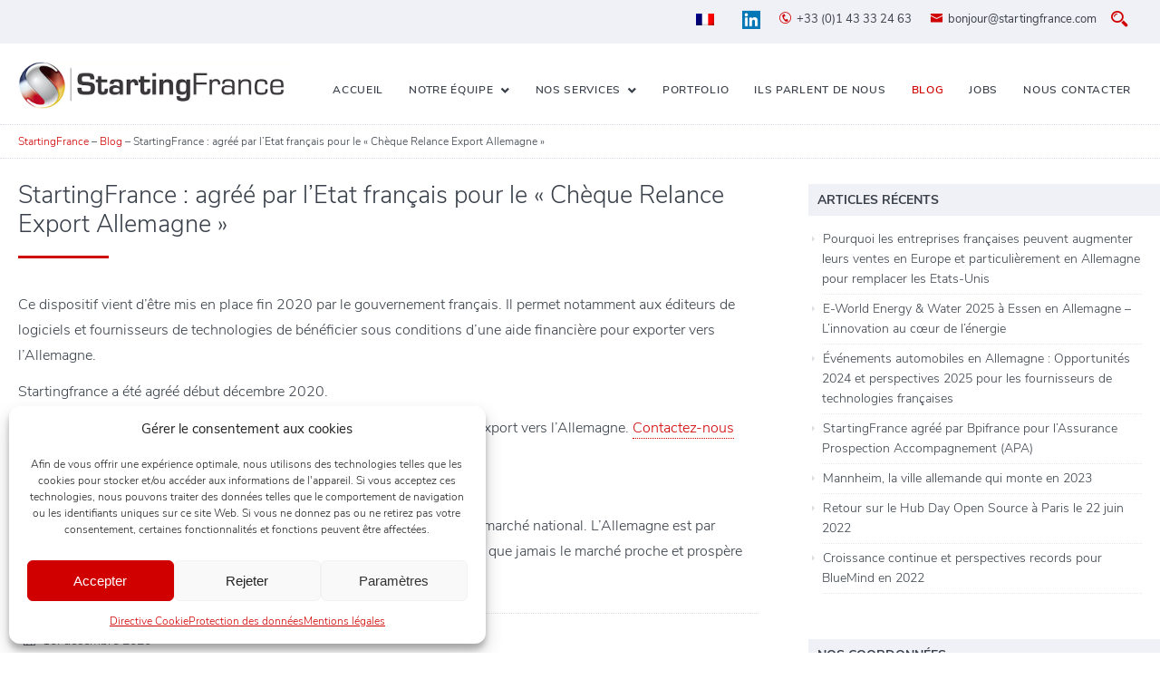

--- FILE ---
content_type: text/html; charset=UTF-8
request_url: https://startingfrance.com/fr/startingfrance-agree-par-letat-francais-pour-le-cheque-relance-export-allemagne/
body_size: 15300
content:
<!DOCTYPE HTML>
<html xmlns="http://www.w3.org/1999/xhtml" lang="fr-FR">
<head>
<meta http-equiv="Content-Type" content="text/html; charset=UTF-8" />
<meta http-equiv="X-UA-Compatible" content="IE=edge" />
<meta name="viewport" content="width=device-width, initial-scale=1" />
<link rel="pingback" href="https://startingfrance.com/sf2020/xmlrpc.php" />
<meta name='robots' content='index, follow, max-image-preview:large, max-snippet:-1, max-video-preview:-1' />
<!-- This site is optimized with the Yoast SEO plugin v26.7 - https://yoast.com/wordpress/plugins/seo/ -->
<title>StartingFrance : agréé par l’Etat français pour le « Chèque Relance Export Allemagne » - StartingFrance</title>
<meta name="description" content="Aktuelles von StartingFrance - wir informieren hier zu unseren Projekten und Partnerunternehmen." />
<link rel="canonical" href="https://startingfrance.com/fr/startingfrance-agree-par-letat-francais-pour-le-cheque-relance-export-allemagne/" />
<meta property="og:locale" content="fr_FR" />
<meta property="og:type" content="article" />
<meta property="og:title" content="StartingFrance : agréé par l’Etat français pour le « Chèque Relance Export Allemagne » - StartingFrance" />
<meta property="og:description" content="Aktuelles von StartingFrance - wir informieren hier zu unseren Projekten und Partnerunternehmen." />
<meta property="og:url" content="https://startingfrance.com/fr/startingfrance-agree-par-letat-francais-pour-le-cheque-relance-export-allemagne/" />
<meta property="og:site_name" content="StartingFrance" />
<meta property="article:published_time" content="2020-12-10T16:05:44+00:00" />
<meta property="article:modified_time" content="2022-05-09T13:03:06+00:00" />
<meta property="og:image" content="https://startingfrance.com/sf2020/wp-content/uploads/2020/12/handshake.jpg" />
<meta property="og:image:width" content="1920" />
<meta property="og:image:height" content="1280" />
<meta property="og:image:type" content="image/jpeg" />
<meta name="author" content="Starting France" />
<meta name="twitter:card" content="summary_large_image" />
<meta name="twitter:label1" content="Écrit par" />
<meta name="twitter:data1" content="Starting France" />
<meta name="twitter:label2" content="Durée de lecture estimée" />
<meta name="twitter:data2" content="1 minute" />
<script type="application/ld+json" class="yoast-schema-graph">{"@context":"https://schema.org","@graph":[{"@type":"Article","@id":"https://startingfrance.com/fr/startingfrance-agree-par-letat-francais-pour-le-cheque-relance-export-allemagne/#article","isPartOf":{"@id":"https://startingfrance.com/fr/startingfrance-agree-par-letat-francais-pour-le-cheque-relance-export-allemagne/"},"author":{"name":"Starting France","@id":"https://startingfrance.com/fr/#/schema/person/dd32de797b7cb24085b746d531977e38"},"headline":"StartingFrance : agréé par l’Etat français pour le « Chèque Relance Export Allemagne »","datePublished":"2020-12-10T16:05:44+00:00","dateModified":"2022-05-09T13:03:06+00:00","mainEntityOfPage":{"@id":"https://startingfrance.com/fr/startingfrance-agree-par-letat-francais-pour-le-cheque-relance-export-allemagne/"},"wordCount":138,"publisher":{"@id":"https://startingfrance.com/fr/#organization"},"image":{"@id":"https://startingfrance.com/fr/startingfrance-agree-par-letat-francais-pour-le-cheque-relance-export-allemagne/#primaryimage"},"thumbnailUrl":"https://startingfrance.com/sf2020/wp-content/uploads/2020/12/handshake.jpg","articleSection":["Actualités"],"inLanguage":"fr-FR"},{"@type":"WebPage","@id":"https://startingfrance.com/fr/startingfrance-agree-par-letat-francais-pour-le-cheque-relance-export-allemagne/","url":"https://startingfrance.com/fr/startingfrance-agree-par-letat-francais-pour-le-cheque-relance-export-allemagne/","name":"StartingFrance : agréé par l’Etat français pour le « Chèque Relance Export Allemagne » - StartingFrance","isPartOf":{"@id":"https://startingfrance.com/fr/#website"},"primaryImageOfPage":{"@id":"https://startingfrance.com/fr/startingfrance-agree-par-letat-francais-pour-le-cheque-relance-export-allemagne/#primaryimage"},"image":{"@id":"https://startingfrance.com/fr/startingfrance-agree-par-letat-francais-pour-le-cheque-relance-export-allemagne/#primaryimage"},"thumbnailUrl":"https://startingfrance.com/sf2020/wp-content/uploads/2020/12/handshake.jpg","datePublished":"2020-12-10T16:05:44+00:00","dateModified":"2022-05-09T13:03:06+00:00","description":"Aktuelles von StartingFrance - wir informieren hier zu unseren Projekten und Partnerunternehmen.","breadcrumb":{"@id":"https://startingfrance.com/fr/startingfrance-agree-par-letat-francais-pour-le-cheque-relance-export-allemagne/#breadcrumb"},"inLanguage":"fr-FR","potentialAction":[{"@type":"ReadAction","target":["https://startingfrance.com/fr/startingfrance-agree-par-letat-francais-pour-le-cheque-relance-export-allemagne/"]}]},{"@type":"ImageObject","inLanguage":"fr-FR","@id":"https://startingfrance.com/fr/startingfrance-agree-par-letat-francais-pour-le-cheque-relance-export-allemagne/#primaryimage","url":"https://startingfrance.com/sf2020/wp-content/uploads/2020/12/handshake.jpg","contentUrl":"https://startingfrance.com/sf2020/wp-content/uploads/2020/12/handshake.jpg","width":1920,"height":1280},{"@type":"BreadcrumbList","@id":"https://startingfrance.com/fr/startingfrance-agree-par-letat-francais-pour-le-cheque-relance-export-allemagne/#breadcrumb","itemListElement":[{"@type":"ListItem","position":1,"name":"Startseite","item":"https://startingfrance.com/fr/start/"},{"@type":"ListItem","position":2,"name":"Blog","item":"https://startingfrance.com/fr/news/"},{"@type":"ListItem","position":3,"name":"StartingFrance : agréé par l’Etat français pour le « Chèque Relance Export Allemagne »"}]},{"@type":"WebSite","@id":"https://startingfrance.com/fr/#website","url":"https://startingfrance.com/fr/","name":"StartingFrance","description":"Mannheim - Paris","publisher":{"@id":"https://startingfrance.com/fr/#organization"},"potentialAction":[{"@type":"SearchAction","target":{"@type":"EntryPoint","urlTemplate":"https://startingfrance.com/fr/?s={search_term_string}"},"query-input":{"@type":"PropertyValueSpecification","valueRequired":true,"valueName":"search_term_string"}}],"inLanguage":"fr-FR"},{"@type":"Organization","@id":"https://startingfrance.com/fr/#organization","name":"StartingFrance","url":"https://startingfrance.com/fr/","logo":{"@type":"ImageObject","inLanguage":"fr-FR","@id":"https://startingfrance.com/fr/#/schema/logo/image/","url":"https://startingfrance.com/sf2020/wp-content/uploads/2020/01/startingfrance.jpg","contentUrl":"https://startingfrance.com/sf2020/wp-content/uploads/2020/01/startingfrance.jpg","width":800,"height":139,"caption":"StartingFrance"},"image":{"@id":"https://startingfrance.com/fr/#/schema/logo/image/"},"sameAs":["https://www.linkedin.com/company/startingfrance/"]},{"@type":"Person","@id":"https://startingfrance.com/fr/#/schema/person/dd32de797b7cb24085b746d531977e38","name":"Starting France","url":"https://startingfrance.com/fr/author/sfteam/"}]}</script>
<!-- / Yoast SEO plugin. -->
<link rel="alternate" type="application/rss+xml" title="StartingFrance &raquo; Flux" href="https://startingfrance.com/fr/feed/" />
<link rel="alternate" type="application/rss+xml" title="StartingFrance &raquo; Flux des commentaires" href="https://startingfrance.com/fr/comments/feed/" />
<link rel="alternate" title="oEmbed (JSON)" type="application/json+oembed" href="https://startingfrance.com/fr/wp-json/oembed/1.0/embed?url=https%3A%2F%2Fstartingfrance.com%2Ffr%2Fstartingfrance-agree-par-letat-francais-pour-le-cheque-relance-export-allemagne%2F" />
<link rel="alternate" title="oEmbed (XML)" type="text/xml+oembed" href="https://startingfrance.com/fr/wp-json/oembed/1.0/embed?url=https%3A%2F%2Fstartingfrance.com%2Ffr%2Fstartingfrance-agree-par-letat-francais-pour-le-cheque-relance-export-allemagne%2F&#038;format=xml" />
<style id='wp-img-auto-sizes-contain-inline-css' type='text/css'>
img:is([sizes=auto i],[sizes^="auto," i]){contain-intrinsic-size:3000px 1500px}
/*# sourceURL=wp-img-auto-sizes-contain-inline-css */
</style>
<!-- <link rel='stylesheet' id='genesis-blocks-style-css-css' href='https://startingfrance.com/sf2020/wp-content/plugins/genesis-blocks/dist/style-blocks.build.css?ver=1768300317' type='text/css' media='all' /> -->
<!-- <link rel='stylesheet' id='wp-block-library-css' href='https://startingfrance.com/sf2020/wp-includes/css/dist/block-library/style.min.css?ver=ebaa520fb546994f833ba8c3e97f82f5' type='text/css' media='all' /> -->
<link rel="stylesheet" type="text/css" href="//startingfrance.com/sf2020/wp-content/cache/wpfc-minified/6o0g3g0l/7mwy2.css" media="all"/>
<style id='wp-block-heading-inline-css' type='text/css'>
h1:where(.wp-block-heading).has-background,h2:where(.wp-block-heading).has-background,h3:where(.wp-block-heading).has-background,h4:where(.wp-block-heading).has-background,h5:where(.wp-block-heading).has-background,h6:where(.wp-block-heading).has-background{padding:1.25em 2.375em}h1.has-text-align-left[style*=writing-mode]:where([style*=vertical-lr]),h1.has-text-align-right[style*=writing-mode]:where([style*=vertical-rl]),h2.has-text-align-left[style*=writing-mode]:where([style*=vertical-lr]),h2.has-text-align-right[style*=writing-mode]:where([style*=vertical-rl]),h3.has-text-align-left[style*=writing-mode]:where([style*=vertical-lr]),h3.has-text-align-right[style*=writing-mode]:where([style*=vertical-rl]),h4.has-text-align-left[style*=writing-mode]:where([style*=vertical-lr]),h4.has-text-align-right[style*=writing-mode]:where([style*=vertical-rl]),h5.has-text-align-left[style*=writing-mode]:where([style*=vertical-lr]),h5.has-text-align-right[style*=writing-mode]:where([style*=vertical-rl]),h6.has-text-align-left[style*=writing-mode]:where([style*=vertical-lr]),h6.has-text-align-right[style*=writing-mode]:where([style*=vertical-rl]){rotate:180deg}
/*# sourceURL=https://startingfrance.com/sf2020/wp-includes/blocks/heading/style.min.css */
</style>
<style id='wp-block-paragraph-inline-css' type='text/css'>
.is-small-text{font-size:.875em}.is-regular-text{font-size:1em}.is-large-text{font-size:2.25em}.is-larger-text{font-size:3em}.has-drop-cap:not(:focus):first-letter{float:left;font-size:8.4em;font-style:normal;font-weight:100;line-height:.68;margin:.05em .1em 0 0;text-transform:uppercase}body.rtl .has-drop-cap:not(:focus):first-letter{float:none;margin-left:.1em}p.has-drop-cap.has-background{overflow:hidden}:root :where(p.has-background){padding:1.25em 2.375em}:where(p.has-text-color:not(.has-link-color)) a{color:inherit}p.has-text-align-left[style*="writing-mode:vertical-lr"],p.has-text-align-right[style*="writing-mode:vertical-rl"]{rotate:180deg}
/*# sourceURL=https://startingfrance.com/sf2020/wp-includes/blocks/paragraph/style.min.css */
</style>
<style id='global-styles-inline-css' type='text/css'>
:root{--wp--preset--aspect-ratio--square: 1;--wp--preset--aspect-ratio--4-3: 4/3;--wp--preset--aspect-ratio--3-4: 3/4;--wp--preset--aspect-ratio--3-2: 3/2;--wp--preset--aspect-ratio--2-3: 2/3;--wp--preset--aspect-ratio--16-9: 16/9;--wp--preset--aspect-ratio--9-16: 9/16;--wp--preset--color--black: #000000;--wp--preset--color--cyan-bluish-gray: #abb8c3;--wp--preset--color--white: #ffffff;--wp--preset--color--pale-pink: #f78da7;--wp--preset--color--vivid-red: #cf2e2e;--wp--preset--color--luminous-vivid-orange: #ff6900;--wp--preset--color--luminous-vivid-amber: #fcb900;--wp--preset--color--light-green-cyan: #7bdcb5;--wp--preset--color--vivid-green-cyan: #00d084;--wp--preset--color--pale-cyan-blue: #8ed1fc;--wp--preset--color--vivid-cyan-blue: #0693e3;--wp--preset--color--vivid-purple: #9b51e0;--wp--preset--color--textcolor: #424A59;--wp--preset--color--contrastred: #B0314A;--wp--preset--color--grey: #7A8394;--wp--preset--color--darkgrey: #383F4B;--wp--preset--color--lightgrey: #F0F1F6;--wp--preset--gradient--vivid-cyan-blue-to-vivid-purple: linear-gradient(135deg,rgb(6,147,227) 0%,rgb(155,81,224) 100%);--wp--preset--gradient--light-green-cyan-to-vivid-green-cyan: linear-gradient(135deg,rgb(122,220,180) 0%,rgb(0,208,130) 100%);--wp--preset--gradient--luminous-vivid-amber-to-luminous-vivid-orange: linear-gradient(135deg,rgb(252,185,0) 0%,rgb(255,105,0) 100%);--wp--preset--gradient--luminous-vivid-orange-to-vivid-red: linear-gradient(135deg,rgb(255,105,0) 0%,rgb(207,46,46) 100%);--wp--preset--gradient--very-light-gray-to-cyan-bluish-gray: linear-gradient(135deg,rgb(238,238,238) 0%,rgb(169,184,195) 100%);--wp--preset--gradient--cool-to-warm-spectrum: linear-gradient(135deg,rgb(74,234,220) 0%,rgb(151,120,209) 20%,rgb(207,42,186) 40%,rgb(238,44,130) 60%,rgb(251,105,98) 80%,rgb(254,248,76) 100%);--wp--preset--gradient--blush-light-purple: linear-gradient(135deg,rgb(255,206,236) 0%,rgb(152,150,240) 100%);--wp--preset--gradient--blush-bordeaux: linear-gradient(135deg,rgb(254,205,165) 0%,rgb(254,45,45) 50%,rgb(107,0,62) 100%);--wp--preset--gradient--luminous-dusk: linear-gradient(135deg,rgb(255,203,112) 0%,rgb(199,81,192) 50%,rgb(65,88,208) 100%);--wp--preset--gradient--pale-ocean: linear-gradient(135deg,rgb(255,245,203) 0%,rgb(182,227,212) 50%,rgb(51,167,181) 100%);--wp--preset--gradient--electric-grass: linear-gradient(135deg,rgb(202,248,128) 0%,rgb(113,206,126) 100%);--wp--preset--gradient--midnight: linear-gradient(135deg,rgb(2,3,129) 0%,rgb(40,116,252) 100%);--wp--preset--font-size--small: 1rem;--wp--preset--font-size--medium: 1.125rem;--wp--preset--font-size--large: 1.75rem;--wp--preset--font-size--x-large: clamp(1.75rem, 3vw, 2.25rem);--wp--preset--spacing--20: 0.44rem;--wp--preset--spacing--30: 0.67rem;--wp--preset--spacing--40: 1rem;--wp--preset--spacing--50: 1.5rem;--wp--preset--spacing--60: 2.25rem;--wp--preset--spacing--70: 3.38rem;--wp--preset--spacing--80: 5.06rem;--wp--preset--shadow--natural: 6px 6px 9px rgba(0, 0, 0, 0.2);--wp--preset--shadow--deep: 12px 12px 50px rgba(0, 0, 0, 0.4);--wp--preset--shadow--sharp: 6px 6px 0px rgba(0, 0, 0, 0.2);--wp--preset--shadow--outlined: 6px 6px 0px -3px rgb(255, 255, 255), 6px 6px rgb(0, 0, 0);--wp--preset--shadow--crisp: 6px 6px 0px rgb(0, 0, 0);--wp--custom--spacing--small: max(1.25rem, 5vw);--wp--custom--spacing--medium: clamp(2rem, 8vw, calc(4 * var(--wp--style--block-gap)));--wp--custom--spacing--large: clamp(4rem, 10vw, 8rem);--wp--custom--spacing--outer: var(--wp--custom--spacing--small, 1.25rem);--wp--custom--typography--font-size--huge: clamp(2.25rem, 4vw, 2.75rem);--wp--custom--typography--font-size--gigantic: clamp(2.75rem, 6vw, 3.25rem);--wp--custom--typography--font-size--colossal: clamp(3.25rem, 8vw, 6.25rem);--wp--custom--typography--line-height--tiny: 1.15;--wp--custom--typography--line-height--small: 1.2;--wp--custom--typography--line-height--medium: 1.4;--wp--custom--typography--line-height--normal: 1.6;}:root { --wp--style--global--content-size: 1360px;--wp--style--global--wide-size: 1400px; }:where(body) { margin: 0; }.wp-site-blocks > .alignleft { float: left; margin-right: 2em; }.wp-site-blocks > .alignright { float: right; margin-left: 2em; }.wp-site-blocks > .aligncenter { justify-content: center; margin-left: auto; margin-right: auto; }:where(.wp-site-blocks) > * { margin-block-start: 0.5rem; margin-block-end: 0; }:where(.wp-site-blocks) > :first-child { margin-block-start: 0; }:where(.wp-site-blocks) > :last-child { margin-block-end: 0; }:root { --wp--style--block-gap: 0.5rem; }:root :where(.is-layout-flow) > :first-child{margin-block-start: 0;}:root :where(.is-layout-flow) > :last-child{margin-block-end: 0;}:root :where(.is-layout-flow) > *{margin-block-start: 0.5rem;margin-block-end: 0;}:root :where(.is-layout-constrained) > :first-child{margin-block-start: 0;}:root :where(.is-layout-constrained) > :last-child{margin-block-end: 0;}:root :where(.is-layout-constrained) > *{margin-block-start: 0.5rem;margin-block-end: 0;}:root :where(.is-layout-flex){gap: 0.5rem;}:root :where(.is-layout-grid){gap: 0.5rem;}.is-layout-flow > .alignleft{float: left;margin-inline-start: 0;margin-inline-end: 2em;}.is-layout-flow > .alignright{float: right;margin-inline-start: 2em;margin-inline-end: 0;}.is-layout-flow > .aligncenter{margin-left: auto !important;margin-right: auto !important;}.is-layout-constrained > .alignleft{float: left;margin-inline-start: 0;margin-inline-end: 2em;}.is-layout-constrained > .alignright{float: right;margin-inline-start: 2em;margin-inline-end: 0;}.is-layout-constrained > .aligncenter{margin-left: auto !important;margin-right: auto !important;}.is-layout-constrained > :where(:not(.alignleft):not(.alignright):not(.alignfull)){max-width: var(--wp--style--global--content-size);margin-left: auto !important;margin-right: auto !important;}.is-layout-constrained > .alignwide{max-width: var(--wp--style--global--wide-size);}body .is-layout-flex{display: flex;}.is-layout-flex{flex-wrap: wrap;align-items: center;}.is-layout-flex > :is(*, div){margin: 0;}body .is-layout-grid{display: grid;}.is-layout-grid > :is(*, div){margin: 0;}body{padding-top: 0px;padding-right: 0px;padding-bottom: 0px;padding-left: 0px;}a:where(:not(.wp-element-button)){color: #B0314A;text-decoration: underline;}h1{font-size: 30px;font-weight: 400;line-height: 1.6em;}h2{font-size: 27px;font-weight: 400;line-height: 1.6em;}h3{font-size: 24px;font-weight: 400;line-height: 1.6em;}h4{font-size: 20px;font-weight: 700;line-height: 1.4em;}h5{font-size: 18px;font-weight: 700;line-height: 1.4em;}:root :where(.wp-element-button, .wp-block-button__link){background-color: #32373c;border-width: 0;color: #fff;font-family: inherit;font-size: inherit;font-style: inherit;font-weight: inherit;letter-spacing: inherit;line-height: inherit;padding-top: calc(0.667em + 2px);padding-right: calc(1.333em + 2px);padding-bottom: calc(0.667em + 2px);padding-left: calc(1.333em + 2px);text-decoration: none;text-transform: inherit;}.has-black-color{color: var(--wp--preset--color--black) !important;}.has-cyan-bluish-gray-color{color: var(--wp--preset--color--cyan-bluish-gray) !important;}.has-white-color{color: var(--wp--preset--color--white) !important;}.has-pale-pink-color{color: var(--wp--preset--color--pale-pink) !important;}.has-vivid-red-color{color: var(--wp--preset--color--vivid-red) !important;}.has-luminous-vivid-orange-color{color: var(--wp--preset--color--luminous-vivid-orange) !important;}.has-luminous-vivid-amber-color{color: var(--wp--preset--color--luminous-vivid-amber) !important;}.has-light-green-cyan-color{color: var(--wp--preset--color--light-green-cyan) !important;}.has-vivid-green-cyan-color{color: var(--wp--preset--color--vivid-green-cyan) !important;}.has-pale-cyan-blue-color{color: var(--wp--preset--color--pale-cyan-blue) !important;}.has-vivid-cyan-blue-color{color: var(--wp--preset--color--vivid-cyan-blue) !important;}.has-vivid-purple-color{color: var(--wp--preset--color--vivid-purple) !important;}.has-textcolor-color{color: var(--wp--preset--color--textcolor) !important;}.has-contrastred-color{color: var(--wp--preset--color--contrastred) !important;}.has-grey-color{color: var(--wp--preset--color--grey) !important;}.has-darkgrey-color{color: var(--wp--preset--color--darkgrey) !important;}.has-lightgrey-color{color: var(--wp--preset--color--lightgrey) !important;}.has-black-background-color{background-color: var(--wp--preset--color--black) !important;}.has-cyan-bluish-gray-background-color{background-color: var(--wp--preset--color--cyan-bluish-gray) !important;}.has-white-background-color{background-color: var(--wp--preset--color--white) !important;}.has-pale-pink-background-color{background-color: var(--wp--preset--color--pale-pink) !important;}.has-vivid-red-background-color{background-color: var(--wp--preset--color--vivid-red) !important;}.has-luminous-vivid-orange-background-color{background-color: var(--wp--preset--color--luminous-vivid-orange) !important;}.has-luminous-vivid-amber-background-color{background-color: var(--wp--preset--color--luminous-vivid-amber) !important;}.has-light-green-cyan-background-color{background-color: var(--wp--preset--color--light-green-cyan) !important;}.has-vivid-green-cyan-background-color{background-color: var(--wp--preset--color--vivid-green-cyan) !important;}.has-pale-cyan-blue-background-color{background-color: var(--wp--preset--color--pale-cyan-blue) !important;}.has-vivid-cyan-blue-background-color{background-color: var(--wp--preset--color--vivid-cyan-blue) !important;}.has-vivid-purple-background-color{background-color: var(--wp--preset--color--vivid-purple) !important;}.has-textcolor-background-color{background-color: var(--wp--preset--color--textcolor) !important;}.has-contrastred-background-color{background-color: var(--wp--preset--color--contrastred) !important;}.has-grey-background-color{background-color: var(--wp--preset--color--grey) !important;}.has-darkgrey-background-color{background-color: var(--wp--preset--color--darkgrey) !important;}.has-lightgrey-background-color{background-color: var(--wp--preset--color--lightgrey) !important;}.has-black-border-color{border-color: var(--wp--preset--color--black) !important;}.has-cyan-bluish-gray-border-color{border-color: var(--wp--preset--color--cyan-bluish-gray) !important;}.has-white-border-color{border-color: var(--wp--preset--color--white) !important;}.has-pale-pink-border-color{border-color: var(--wp--preset--color--pale-pink) !important;}.has-vivid-red-border-color{border-color: var(--wp--preset--color--vivid-red) !important;}.has-luminous-vivid-orange-border-color{border-color: var(--wp--preset--color--luminous-vivid-orange) !important;}.has-luminous-vivid-amber-border-color{border-color: var(--wp--preset--color--luminous-vivid-amber) !important;}.has-light-green-cyan-border-color{border-color: var(--wp--preset--color--light-green-cyan) !important;}.has-vivid-green-cyan-border-color{border-color: var(--wp--preset--color--vivid-green-cyan) !important;}.has-pale-cyan-blue-border-color{border-color: var(--wp--preset--color--pale-cyan-blue) !important;}.has-vivid-cyan-blue-border-color{border-color: var(--wp--preset--color--vivid-cyan-blue) !important;}.has-vivid-purple-border-color{border-color: var(--wp--preset--color--vivid-purple) !important;}.has-textcolor-border-color{border-color: var(--wp--preset--color--textcolor) !important;}.has-contrastred-border-color{border-color: var(--wp--preset--color--contrastred) !important;}.has-grey-border-color{border-color: var(--wp--preset--color--grey) !important;}.has-darkgrey-border-color{border-color: var(--wp--preset--color--darkgrey) !important;}.has-lightgrey-border-color{border-color: var(--wp--preset--color--lightgrey) !important;}.has-vivid-cyan-blue-to-vivid-purple-gradient-background{background: var(--wp--preset--gradient--vivid-cyan-blue-to-vivid-purple) !important;}.has-light-green-cyan-to-vivid-green-cyan-gradient-background{background: var(--wp--preset--gradient--light-green-cyan-to-vivid-green-cyan) !important;}.has-luminous-vivid-amber-to-luminous-vivid-orange-gradient-background{background: var(--wp--preset--gradient--luminous-vivid-amber-to-luminous-vivid-orange) !important;}.has-luminous-vivid-orange-to-vivid-red-gradient-background{background: var(--wp--preset--gradient--luminous-vivid-orange-to-vivid-red) !important;}.has-very-light-gray-to-cyan-bluish-gray-gradient-background{background: var(--wp--preset--gradient--very-light-gray-to-cyan-bluish-gray) !important;}.has-cool-to-warm-spectrum-gradient-background{background: var(--wp--preset--gradient--cool-to-warm-spectrum) !important;}.has-blush-light-purple-gradient-background{background: var(--wp--preset--gradient--blush-light-purple) !important;}.has-blush-bordeaux-gradient-background{background: var(--wp--preset--gradient--blush-bordeaux) !important;}.has-luminous-dusk-gradient-background{background: var(--wp--preset--gradient--luminous-dusk) !important;}.has-pale-ocean-gradient-background{background: var(--wp--preset--gradient--pale-ocean) !important;}.has-electric-grass-gradient-background{background: var(--wp--preset--gradient--electric-grass) !important;}.has-midnight-gradient-background{background: var(--wp--preset--gradient--midnight) !important;}.has-small-font-size{font-size: var(--wp--preset--font-size--small) !important;}.has-medium-font-size{font-size: var(--wp--preset--font-size--medium) !important;}.has-large-font-size{font-size: var(--wp--preset--font-size--large) !important;}.has-x-large-font-size{font-size: var(--wp--preset--font-size--x-large) !important;}
/*# sourceURL=global-styles-inline-css */
</style>
<!-- <link rel='stylesheet' id='f12-cf7-captcha-style-css' href='https://startingfrance.com/sf2020/wp-content/plugins/captcha-for-contact-form-7/core/assets/f12-cf7-captcha.css?ver=ebaa520fb546994f833ba8c3e97f82f5' type='text/css' media='all' /> -->
<!-- <link rel='stylesheet' id='contact-form-7-css' href='https://startingfrance.com/sf2020/wp-content/plugins/contact-form-7/includes/css/styles.css?ver=6.1.4' type='text/css' media='all' /> -->
<!-- <link rel='stylesheet' id='wpml-menu-item-0-css' href='https://startingfrance.com/sf2020/wp-content/plugins/sitepress-multilingual-cms/templates/language-switchers/menu-item/style.min.css?ver=1' type='text/css' media='all' /> -->
<!-- <link rel='stylesheet' id='cmplz-general-css' href='https://startingfrance.com/sf2020/wp-content/plugins/complianz-gdpr/assets/css/cookieblocker.min.css?ver=1768300248' type='text/css' media='all' /> -->
<!-- <link rel='stylesheet' id='parent-style-css' href='https://startingfrance.com/sf2020/wp-content/themes/bo-office/style.css?ver=ebaa520fb546994f833ba8c3e97f82f5' type='text/css' media='all' /> -->
<!-- <link rel='stylesheet' id='icofont-custom-css' href='https://startingfrance.com/sf2020/wp-content/themes/bo-office-child/customfonts/icofont.min.css?ver=ebaa520fb546994f833ba8c3e97f82f5' type='text/css' media='all' /> -->
<!-- <link rel='stylesheet' id='themestyle-css' href='https://startingfrance.com/sf2020/wp-content/themes/bo-office-child/style.css?ver=1.7' type='text/css' media='all' /> -->
<!-- <link rel='stylesheet' id='dashicons-css' href='https://startingfrance.com/sf2020/wp-includes/css/dashicons.min.css?ver=ebaa520fb546994f833ba8c3e97f82f5' type='text/css' media='all' /> -->
<!-- <link rel='stylesheet' id='thickbox-css' href='https://startingfrance.com/sf2020/wp-includes/js/thickbox/thickbox.css?ver=ebaa520fb546994f833ba8c3e97f82f5' type='text/css' media='all' /> -->
<link rel="stylesheet" type="text/css" href="//startingfrance.com/sf2020/wp-content/cache/wpfc-minified/70h48mea/7mwy2.css" media="all"/>
<script src='//startingfrance.com/sf2020/wp-content/cache/wpfc-minified/9a599x5m/7mwy2.js' type="text/javascript"></script>
<!-- <script type="text/javascript" src="https://startingfrance.com/sf2020/wp-includes/js/jquery/jquery.min.js?ver=3.7.1" id="jquery-core-js"></script> -->
<!-- <script type="text/javascript" src="https://startingfrance.com/sf2020/wp-includes/js/jquery/jquery-migrate.min.js?ver=3.4.1" id="jquery-migrate-js"></script> -->
<!-- <script type="text/javascript" src="https://startingfrance.com/sf2020/wp-content/themes/bo-office/js/imagesLoaded.js?ver=4.1.4" id="imageLoad-js"></script> -->
<!-- <script type="text/javascript" src="https://startingfrance.com/sf2020/wp-content/themes/bo-office/js/isotope.js?ver=3.0.5" id="isotope-js"></script> -->
<link rel="https://api.w.org/" href="https://startingfrance.com/fr/wp-json/" /><link rel="alternate" title="JSON" type="application/json" href="https://startingfrance.com/fr/wp-json/wp/v2/posts/4621" /><link rel="EditURI" type="application/rsd+xml" title="RSD" href="https://startingfrance.com/sf2020/xmlrpc.php?rsd" />
<link rel='shortlink' href='https://startingfrance.com/fr/?p=4621' />
<meta name="generator" content="WPML ver:4.8.6 stt:4,3;" />
<style>.cmplz-hidden {
display: none !important;
}</style><link rel="icon" href="https://startingfrance.com/sf2020/wp-content/uploads/2020/01/cropped-sffavicon-2-32x32.png" sizes="32x32" />
<link rel="icon" href="https://startingfrance.com/sf2020/wp-content/uploads/2020/01/cropped-sffavicon-2-192x192.png" sizes="192x192" />
<link rel="apple-touch-icon" href="https://startingfrance.com/sf2020/wp-content/uploads/2020/01/cropped-sffavicon-2-180x180.png" />
<meta name="msapplication-TileImage" content="https://startingfrance.com/sf2020/wp-content/uploads/2020/01/cropped-sffavicon-2-270x270.png" />
<style type="text/css" id="wp-custom-css">
.slideshow {
float: none;
display: flex;
}
.ga-google-analytics-pro-optout-link {background:#39404A; color:#fff; padding:12px 10px;}
body {overflow-x:hidden;}
.grecaptcha-badge { 
bottom:100px !important; 
}
.contactbox img {width:20px; margin:0;}
.contactbox .lnicon {display:inline-block;margin-right:10px; }
.contactbox {display:flex;justify-content:flex-end; vertical-align:center; align-items:center;}
.team-container .team-single-box {width:calc(25% - 43px);  }
.wrapper {
min-height: 120vh;
}
@media screen and (max-width: 800px)  {.top-header {padding:0 10px;}.headercontact .top-left {width:100% !important; float:none !important; text-align:right;margin-bottom:5px;}
.contactbox {width:100%; float:none !important;  }
}
@media screen and (max-width: 460px)  {
.top-header {padding:0 5px;}	
.headercontact .top-left {}
.topline-menu ul li {padding:0 4px 0 0; }	
.contactbox {flex-direction:row;flex-wrap:wrap;}
.openmail {display:block; margin-top:5px;}
.logo { max-width:220px !important;margin-left:-10px;}
#topmenu { position:absolute; top:30px; width:100%;}	
.mobilebutton{ right:-5px;top:-24px;}	
}
@media screen and (max-width: 800px)  {
.testimonial-wrap {margin:20px 0; }
.testimonials {margin:0 0 40px 0;}
.testimonial {padding:0 15px;}
.testimonial blockquote {font-size:17px; line-height: 1.8em; padding:10px 10px 20px 10px; margin:20px 0; position: relative; }
.testimonial blockquote p { padding:0; font-size:17px; line-height:1.8em; }
button.slick-prev.slick-arrow {  top:45px; left:-15px;}
button.slick-next.slick-arrow { top:45px; right:-15px;}	
}
</style>
<style type="text/css">
.pagetitle > span,.slogan > span,.searchbox input#searchsubmit,.block-price-box-button a,.sc-button a:before,a.portfolio-more,.wpcf7 .wpcf7-submit,.notfoundsearch input#searchsubmit,.sidebar-bocta-box .has-image-headline,input.mailpoet_submit {background:#d10000} .opensearch i,.openphone i,.openmail i,.openmail:hover i,.openphone:hover i,.phonebox a:hover,.mailbox a:hover,.topline-menu ul li.current-menu-item a,.topline-menu ul li a:hover, .topline-content a:hover,.breadcrumb a,#topmenu ul li:hover a,#topmenu ul li.current-menu-item:hover > a, #topmenu ul li.active > a, #topmenu ul li.current_page_parent > a, #topmenu ul li.current_page_ancestor > a,.counter, .content-button a,.team-more,.box-meta .meta-left a:hover,.filter-button-group .is-checked,.tab-box  ul.tabber li a:hover,.postbox .postbox-more, .blogloop-meta a, .single-meta a,.single-page-nav a:hover, #comments-box a.comment-reply-link, .wpcf7 .wpcf7-acceptance label a,#sidebar ul li:hover > a, #sidebar ul li.current-menu-item > a, #sidebar ul li.current-cat > a, #sidebar ul li.current-menu-parent > a,#sidebar ul li:hover:before, #sidebar ul li.current_page_item:before, #sidebar ul li.current-menu-item:before, #sidebar ul li.current-cat:before, #sidebar ul li.current-menu-parent:before, .tagcloud a:hover, a.ab-block-post-grid-link.ab-text-link, p a, li a, #wp-calendar a,.wp-calendar-nav a {color:#d10000} article p a {border-bottom:1px dotted #d10000;} .content-button a {border:2px solid #d10000;}
.phonebox a, .mailbox a,.searchbox input#searchinput,.block-price-box-header i,.sidebarbox input#searchinput,.simplebox .box-icon i,.botimeline li:nth-child(1),#gototop a {color:#39404a;}
.project-data-headline,a.offer-more,.slideshow .slick-next, .slideshow .slick-prev,.single-meta .meta-tags a:hover,.post-nav a:hover,.post-nav .current,.offer-request-title,.sidebarbox input#searchsubmit:hover,.botimeline li:before,.botimeline > li .tmicon,.botimeline > li .tmicon:nth-child(1) { background:#39404a;} #gototop a { border:1px dotted #39404a;} hr {  border-bottom:1px dotted #39404a; } .sidebarbox input#searchinput:focus {border:1px solid #39404a;  }  .botimeline > li:nth-child(odd) .tmlabel:after {border-right-color: #39404a;}	
.top-header,.topline-menu ul li a, .topline-content a,ul.block-contact-box-list li span, a.icon-button, .simplebox a, .postbox .postbox-more:hover, .post-nav a,a.post-more  {color:#39404a;} .footer,.sc-button a, .smicons span, a.offer-more:hover,.notfoundsearch input#searchsubmit:hover,.sidebarbox input#searchsubmit, .ab-block-profile {background:#39404a; }
body, h2 a, h3 a, h4 a, h5 a, .openphone a, .openmail a, .service-list-box a, .service-box a,.offer-list-box-content a,.box-meta .meta-left a,.tab-box  ul.tabber li a,#wp-calendar a,#sidebar .profilebox ul li a,
#topmenu, #topmenu ul li a,#topmenu ul li:hover ul li a, #topmenu ul li ul li:hover ul li a,#topmenu ul li ul li ul li.active a, #topmenu ul li ul li ul li.current_page_parent a, #topmenu ul li ul li ul li.current_page_ancestor a,.tagcloud a,#sidebar ul li a	{color:#39404a;}
.main-menu {max-width:calc(100% - 300px);  }
.logo  {max-width:300px ;}
.fixednav .logo img { max-width:200px ;}	
@media screen and (max-width: 480px)  {
.logo img { max-width:240px ;}		
}
</style>	
</head>
<body data-cmplz=1 class="wp-singular post-template-default single single-post postid-4621 single-format-standard wp-embed-responsive wp-theme-bo-office wp-child-theme-bo-office-child">
<div class="superwrap">
<a id="sc"></a>
<div class="header-wrap">
<section class="top-header clearfix">
<div class="headercontact clearfix">
<div class="contactbox clearfix">
<nav class="topline-menu">
<div class="menu-langue-container"><ul id="menu-langue" class=""><li id="menu-item-wpml-ls-31-fr" class="menu-item wpml-ls-slot-31 wpml-ls-item wpml-ls-item-fr wpml-ls-current-language wpml-ls-menu-item wpml-ls-first-item wpml-ls-last-item menu-item-type-wpml_ls_menu_item menu-item-object-wpml_ls_menu_item menu-item-wpml-ls-31-fr"><a href="https://startingfrance.com/fr/startingfrance-agree-par-letat-francais-pour-le-cheque-relance-export-allemagne/" role="menuitem"><img
class="wpml-ls-flag"
src="https://startingfrance.com/sf2020/wp-content/plugins/sitepress-multilingual-cms/res/flags/fr.png"
alt="Français"
/></a></li>
</ul></div>	</nav><!-- eof menu -->
<a target="_blank" href="https://www.linkedin.com/company/startingfrance/"><div class="lnicon"><img src="https://startingfrance.com/sf2020/wp-content/uploads/2021/01/linkedin.png" alt="LinkedIn"/></div></a>	
<span class="openphone"><a href="tel:+33 (0)1 43 33 24 63"><i class="icofont-phone-circle"></i> +33 (0)1 43 33 24 63</a></span>
<span class="openmail"><a href="mailto:bonjour@startingfrance.com"><i class="icofont-envelope"></i> bonjour@startingfrance.com</a></span>
<span class="opensearch"><i class="icofont-search-2"></i></span>	
</div>
<div class="searchbox animated fadeInDown" style="display:none;"  ><form method="get" id="searchform" action="https://startingfrance.com/fr//">
<input type="text" value="" placeholder="Entrez un mot-clé" name="s" id="searchinput" />
<input type="submit" id="searchsubmit" value="chercher" />
<div class="clear"></div>
</form></div>
<div class="clear"></div>
</div><!-- eof contact --></section>
<section class="main-header">	
<header class="clearfix" role="banner">
<div class="logo">
<a href="https://startingfrance.com/fr/" title="Homepage"><img src="https://startingfrance.com/sf2020/wp-content/uploads/2020/01/startingfrance.jpg" srcset="https://startingfrance.com/sf2020/wp-content/uploads/2020/01/startingfrance-300x52.jpg 300w,   https://startingfrance.com/sf2020/wp-content/uploads/2020/01/startingfrance-768x133.jpg 768w,   https://startingfrance.com/sf2020/wp-content/uploads/2020/01/startingfrance-305x53.jpg 305w,   https://startingfrance.com/sf2020/wp-content/uploads/2020/01/startingfrance-430x75.jpg 430w,   https://startingfrance.com/sf2020/wp-content/uploads/2020/01/startingfrance.jpg 800w" alt="Starting France" /></a>
</div><!-- eof logo -->
<div class="main-menu">
<nav id="topmenu">
<div id="head-mobile"></div>
<div class="mobilebutton"></div>
<ul id="menu-hauptmenue-fr" class="inner-content"><li id="menu-item-3488" class="menu-item menu-item-type-post_type menu-item-object-page menu-item-home menu-item-3488"><a href="https://startingfrance.com/fr/">Accueil</a></li>
<li id="menu-item-3490" class="menu-item menu-item-type-post_type menu-item-object-page menu-item-has-children menu-item-3490"><a href="https://startingfrance.com/fr/notre-equipe/">Notre équipe</a>
<ul class="sub-menu">
<li id="menu-item-4528" class="menu-item menu-item-type-post_type menu-item-object-page menu-item-4528"><a href="https://startingfrance.com/fr/notre-equipe/business-developers/">Business Developers</a></li>
<li id="menu-item-3482" class="menu-item menu-item-type-post_type menu-item-object-page menu-item-3482"><a href="https://startingfrance.com/fr/notre-portfolio/partner/">Partenaires</a></li>
</ul>
</li>
<li id="menu-item-3487" class="menu-item menu-item-type-post_type menu-item-object-page menu-item-has-children menu-item-3487"><a href="https://startingfrance.com/fr/nos-services/">Nos services</a>
<ul class="sub-menu">
<li id="menu-item-3492" class="menu-item menu-item-type-post_type menu-item-object-page menu-item-3492"><a href="https://startingfrance.com/fr/nos-services/pourquoi-lallemagne/">Pourquoi l’Allemagne?</a></li>
<li id="menu-item-3493" class="menu-item menu-item-type-post_type menu-item-object-page menu-item-3493"><a href="https://startingfrance.com/fr/nos-services/pourquoi-un-accompagnement/">Pourquoi un accompagnement ?</a></li>
<li id="menu-item-3494" class="menu-item menu-item-type-post_type menu-item-object-page menu-item-3494"><a href="https://startingfrance.com/fr/nos-services/que-proposons-nous/">Que proposons-nous</a></li>
<li id="menu-item-4519" class="menu-item menu-item-type-post_type menu-item-object-page menu-item-4519"><a href="https://startingfrance.com/fr/nos-packs-services-vente-directe/">Nos packs services vente directe</a></li>
<li id="menu-item-3491" class="menu-item menu-item-type-post_type menu-item-object-page menu-item-3491"><a href="https://startingfrance.com/fr/nos-services/facteurs-cles-de-reussite-en-allemagne/">Les facteurs-clés de votre réussite en Allemagne et en région DACH</a></li>
</ul>
</li>
<li id="menu-item-3481" class="portfolio menu-item menu-item-type-post_type menu-item-object-page menu-item-3481"><a href="https://startingfrance.com/fr/notre-portfolio/">Portfolio</a></li>
<li id="menu-item-6081" class="menu-item menu-item-type-post_type menu-item-object-page menu-item-6081"><a href="https://startingfrance.com/fr/ils-parlent-de-nous/">Ils parlent de nous</a></li>
<li id="menu-item-3489" class="blog menu-item menu-item-type-post_type menu-item-object-page current_page_parent menu-item-3489"><a href="https://startingfrance.com/fr/news/">Blog</a></li>
<li id="menu-item-3486" class="menu-item menu-item-type-post_type menu-item-object-page menu-item-3486"><a href="https://startingfrance.com/fr/jobs-2/">Jobs</a></li>
<li id="menu-item-3485" class="menu-item menu-item-type-post_type menu-item-object-page menu-item-3485"><a href="https://startingfrance.com/fr/contactez-nous-startingfrance/">Nous contacter</a></li>
</ul></nav><!-- eof menu -->
</div>
<script type="text/javascript" src="https://startingfrance.com/sf2020/wp-content/themes/bo-office/js/menu.js"></script>
</header><!-- eof header -->
</section>	
</div>
<div class="wrapper">	
<div class="breadcrumb"><span property="itemListElement" typeof="ListItem"><a property="item" typeof="WebPage" title="Go to StartingFrance." href="https://startingfrance.com/fr/" class="home" ><span property="name">StartingFrance</span></a><meta property="position" content="1"></span>&nbsp;&ndash;&nbsp;<span property="itemListElement" typeof="ListItem"><a property="item" typeof="WebPage" title="Go to Blog." href="https://startingfrance.com/fr/news/" class="post-root post post-post" ><span property="name">Blog</span></a><meta property="position" content="2"></span>&nbsp;&ndash;&nbsp;<span class="post post-post current-item">StartingFrance : agréé par l’Etat français pour le « Chèque Relance Export Allemagne »</span></div>
<section class="container page-content clearfix">
<div class="col-ttc ct">
<div id="post-4621" class="post-4621 post type-post status-publish format-standard has-post-thumbnail hentry category-actualite">
<header> <div class="pagetitle"><h1>StartingFrance : agréé par l’Etat français pour le « Chèque Relance Export Allemagne »</h1><span></span></div></header>
<article>  
<p>Ce dispositif vient d’être mis en place fin 2020 par le gouvernement français. Il permet notamment aux éditeurs de logiciels et fournisseurs de technologies de bénéficier sous conditions d’une aide financière pour exporter vers l’Allemagne.<strong></strong></p>
<p>Startingfrance a été agréé début décembre 2020.</p>
<p>Vérifiez dès maintenant votre éligibilité et comment construire votre plan export vers l’Allemagne. <a href="https://startingfrance.com/fr/contactez-nous/">Contactez-nous dès aujourd’hui.</a></p>
<p>L’aide financière peut atteindre 4000 euros.</p>
<p>En période de pandémie, exporter permet de ne pas dépendre de son seul marché national. L’Allemagne est par ailleurs moins impactée économiquement par la crise actuelle et reste plus que jamais le marché proche et prospère pour les entreprises françaises.</p>
</article>
<div class="clear"></div>
<div class="single-meta">
<div class="meta meta-date"><i class="icofont-calendar"></i>&nbsp; 10. décembre 2020</div> 
<div class="meta meta-category"><i class="icofont-navigation-menu"></i>&nbsp; Category: <a href="https://startingfrance.com/fr/category/actualite/" rel="category tag">Actualités</a></div></div>
<div class="single-page-nav clearfix">
<div class="navleft"><a href="https://startingfrance.com/fr/linkedin-et-xing-des-reseaux-sociaux-complementaires-pour-votre-prospection-outre-rhin-en-2020/"  title='LinkedIn et XING, des réseaux sociaux complémentaires pour votre prospection outre-Rhin en 2020' rel="prev">Previous Post</a></div>
<div class="navright"><a href="https://startingfrance.com/fr/success-story-startingfrance-bluemind/"  title='SUCCESS STORY STARTINGFRANCE – BLUEMIND' rel="next">Next Post</a> </div>
</div>
<div id="comments-box" >
</div><!-- .comments-area --></div><!-- eof post-->
</div><!-- eof col -->
<div class="col-otc cr">
<aside id="sidebar">
<div class="sidebarbox">
<div class="widgettitle">Articles récents</div>
<ul>
<li>
<a href="https://startingfrance.com/fr/pourquoi-les-entreprises-francaises-peuvent-augmenter-leurs-ventes-en-europe-et-particulierement-en-allemagne-pour-remplacer-les-etats-unis/">Pourquoi les entreprises françaises peuvent augmenter leurs ventes en Europe et particulièrement en Allemagne pour remplacer les Etats-Unis</a>
</li>
<li>
<a href="https://startingfrance.com/fr/salons-de-lenergie-en-allemagne-opportunites-pour-les-technologies-francaises/">E-World Energy &amp; Water 2025 à Essen en Allemagne – L’innovation au cœur de l’énergie</a>
</li>
<li>
<a href="https://startingfrance.com/fr/evenements-allemagne-2024-2025-opportunites-tech-francaise/">Événements automobiles en Allemagne : Opportunités 2024 et perspectives 2025 pour les fournisseurs de technologies françaises</a>
</li>
<li>
<a href="https://startingfrance.com/fr/startingfrance-agree-par-bpifrance-pour-lassurance-prospection-accompagnement-apa/">StartingFrance agréé par Bpifrance pour l’Assurance Prospection Accompagnement (APA)</a>
</li>
<li>
<a href="https://startingfrance.com/fr/mannheim-la-ville-allemande-qui-monte-en-2023/">Mannheim, la ville allemande qui monte en 2023</a>
</li>
<li>
<a href="https://startingfrance.com/fr/retour-sur-le-hub-day-open-source-a-paris-le-22-juin-2022/">Retour sur le Hub Day Open Source à Paris le 22 juin 2022</a>
</li>
<li>
<a href="https://startingfrance.com/fr/croissance-continue-et-perspectives-records-pour-bluemind-en-2022/">Croissance continue et perspectives records pour BlueMind en 2022</a>
</li>
</ul>
</div>		<div class="sidebarbox"><div class="widgettitle">Nos coordonnées</div><div class="profilebox" itemscope itemtype="https://schema.org/Organization"><ul>
<li><strong><span itemprop="legalName">StartingFrance GmbH</span></strong></li><li><span itemprop="address">Weinheimer Str. 62</span></li><li class="secaddr"><span itemprop="address">D-68309 Mannheim</span></li><li class="tel"><i class="icofont-phone-circle"></i>&nbsp;&nbsp;  <span itemprop="telephone"><a href="tel:+49(0)621 324 910 09">+49(0)621 324 910 09</a></span></li><li><i class="icofont-envelope"></i>&nbsp;&nbsp; <span itemprop="email"><a href="mailto:bonjour@startingfrance.com">bonjour@startingfrance.com</a></span></li></ul>
</div>
</div></aside>
</div>
<div class="clear"></div>
</section><!-- eof container -->
<div class="mobile-wrap-top">
<div id="gototop">
<a title="Go to top" aria-label="Go to top" href="#sc" ><i class="icofont-caret-up"></i></a>
<a title="Go to bottom" aria-label="Go to bottom" href="#scb" ><i class="icofont-caret-down"></i></a>	
</div></div>
<div class="clear"></div>
</div><!-- eof wrapper -->
<div class="footer">
<a name="scb" id="scb"></a>	
<footer class="footer-content">
<section class="container">
<div class="footer-widgets">
<div class="footer-box">
<h2 class="wp-block-heading">Nous contacter</h2>
</div>
<div class="footer-box">
<p><strong>Paris:</strong><br/>StartingFrance sarl<br/>58 bd du Général Leclerc<br/>F-92200 Neuilly-sur-Seine<br/>📞 <a href="tel: +33 (0)1 43 33 24 63">+33 (0)1 43 33 24 63</a><br/>📧 <a href="mailto:bonjour@startingfrance.com">bonjour@startingfrance.com</a> </p>
</div>
<div class="footer-box">
<p><strong>Mannheim:</strong><br/>StartingFrance GmbH<br/>Weinheimer Str. 62<br/>D-68309 Mannheim<br/>📞 <a href="tel:+49(0)621 324 910 09">+49(0)621 324 910 09</a><br/>📧 <a href="mailto:hallo@startingfrance.com">hallo@startingfrance.com</a></p>
</div>
</div>
<div class="bottomline">
<div class="footer-menu">
<div class="menu-footer-fr-container"><ul id="menu-footer-fr" class="footer-left"><li id="menu-item-4040" class="menu-item menu-item-type-post_type menu-item-object-page menu-item-4040"><a href="https://startingfrance.com/fr/mentions-legales/">Mentions légales</a></li>
<li id="menu-item-4041" class="menu-item menu-item-type-post_type menu-item-object-page menu-item-4041"><a rel="privacy-policy" href="https://startingfrance.com/fr/protection-des-donnees/">Protection des données</a></li>
</ul></div>	</div>	
<div class="copyright">&copy; 2026 | StartingFrance - Mannheim &#8211; Paris</div>
<div class="socialbox"><a target="_blank" href="https://www.linkedin.com/company/startingfrance/"><div class="lnicon"><img src="https://startingfrance.com/sf2020/wp-content/uploads/2021/01/linkedin.png" alt="LinkedIn"></div></a></div>
</div>
</section>
</footer>
</div>
</div><!-- eof superwrap -->
<script type="text/javascript">
jQuery(document).ready(function($) {
var nav = $('.header-wrap');
$(window).scroll(function () {
if ($(this).scrollTop() >= 140) {
nav.addClass("fixednav");
nav.removeClass("scrollnav");	
} else {
nav.removeClass("fixednav");
nav.addClass("scrollnav");	
}
});
});
</script>
<script type="speculationrules">
{"prefetch":[{"source":"document","where":{"and":[{"href_matches":"/fr/*"},{"not":{"href_matches":["/sf2020/wp-*.php","/sf2020/wp-admin/*","/sf2020/wp-content/uploads/*","/sf2020/wp-content/*","/sf2020/wp-content/plugins/*","/sf2020/wp-content/themes/bo-office-child/*","/sf2020/wp-content/themes/bo-office/*","/fr/*\\?(.+)"]}},{"not":{"selector_matches":"a[rel~=\"nofollow\"]"}},{"not":{"selector_matches":".no-prefetch, .no-prefetch a"}}]},"eagerness":"conservative"}]}
</script>
<!-- Consent Management powered by Complianz | GDPR/CCPA Cookie Consent https://wordpress.org/plugins/complianz-gdpr -->
<div id="cmplz-cookiebanner-container"><div class="cmplz-cookiebanner cmplz-hidden banner-1 bottom-right-view-preferences optin cmplz-bottom-left cmplz-categories-type-view-preferences" aria-modal="true" data-nosnippet="true" role="dialog" aria-live="polite" aria-labelledby="cmplz-header-1-optin" aria-describedby="cmplz-message-1-optin">
<div class="cmplz-header">
<div class="cmplz-logo"></div>
<div class="cmplz-title" id="cmplz-header-1-optin">Gérer le consentement aux cookies</div>
<div class="cmplz-close" tabindex="0" role="button" aria-label="Fermer la boîte de dialogue">
<svg aria-hidden="true" focusable="false" data-prefix="fas" data-icon="times" class="svg-inline--fa fa-times fa-w-11" role="img" xmlns="http://www.w3.org/2000/svg" viewBox="0 0 352 512"><path fill="currentColor" d="M242.72 256l100.07-100.07c12.28-12.28 12.28-32.19 0-44.48l-22.24-22.24c-12.28-12.28-32.19-12.28-44.48 0L176 189.28 75.93 89.21c-12.28-12.28-32.19-12.28-44.48 0L9.21 111.45c-12.28 12.28-12.28 32.19 0 44.48L109.28 256 9.21 356.07c-12.28 12.28-12.28 32.19 0 44.48l22.24 22.24c12.28 12.28 32.2 12.28 44.48 0L176 322.72l100.07 100.07c12.28 12.28 32.2 12.28 44.48 0l22.24-22.24c12.28-12.28 12.28-32.19 0-44.48L242.72 256z"></path></svg>
</div>
</div>
<div class="cmplz-divider cmplz-divider-header"></div>
<div class="cmplz-body">
<div class="cmplz-message" id="cmplz-message-1-optin">Afin de vous offrir une expérience optimale, nous utilisons des technologies telles que les cookies pour stocker et/ou accéder aux informations de l'appareil. Si vous acceptez ces technologies, nous pouvons traiter des données telles que le comportement de navigation ou les identifiants uniques sur ce site Web. Si vous ne donnez pas ou ne retirez pas votre consentement, certaines fonctionnalités et fonctions peuvent être affectées.</div>
<!-- categories start -->
<div class="cmplz-categories">
<details class="cmplz-category cmplz-functional" >
<summary>
<span class="cmplz-category-header">
<span class="cmplz-category-title">Fonctionnel</span>
<span class='cmplz-always-active'>
<span class="cmplz-banner-checkbox">
<input type="checkbox"
id="cmplz-functional-optin"
data-category="cmplz_functional"
class="cmplz-consent-checkbox cmplz-functional"
size="40"
value="1"/>
<label class="cmplz-label" for="cmplz-functional-optin"><span class="screen-reader-text">Fonctionnel</span></label>
</span>
Toujours activé							</span>
<span class="cmplz-icon cmplz-open">
<svg xmlns="http://www.w3.org/2000/svg" viewBox="0 0 448 512"  height="18" ><path d="M224 416c-8.188 0-16.38-3.125-22.62-9.375l-192-192c-12.5-12.5-12.5-32.75 0-45.25s32.75-12.5 45.25 0L224 338.8l169.4-169.4c12.5-12.5 32.75-12.5 45.25 0s12.5 32.75 0 45.25l-192 192C240.4 412.9 232.2 416 224 416z"/></svg>
</span>
</span>
</summary>
<div class="cmplz-description">
<span class="cmplz-description-functional">Le stockage technique ou l'accès est strictement nécessaire dans le but légitime de permettre l'utilisation d'un service spécifique expressément demandé par l'abonné ou l'utilisateur, ou dans le seul but d'effectuer la transmission d'un message sur un réseau de communications électroniques.</span>
</div>
</details>
<details class="cmplz-category cmplz-preferences" >
<summary>
<span class="cmplz-category-header">
<span class="cmplz-category-title">Vorlieben</span>
<span class="cmplz-banner-checkbox">
<input type="checkbox"
id="cmplz-preferences-optin"
data-category="cmplz_preferences"
class="cmplz-consent-checkbox cmplz-preferences"
size="40"
value="1"/>
<label class="cmplz-label" for="cmplz-preferences-optin"><span class="screen-reader-text">Vorlieben</span></label>
</span>
<span class="cmplz-icon cmplz-open">
<svg xmlns="http://www.w3.org/2000/svg" viewBox="0 0 448 512"  height="18" ><path d="M224 416c-8.188 0-16.38-3.125-22.62-9.375l-192-192c-12.5-12.5-12.5-32.75 0-45.25s32.75-12.5 45.25 0L224 338.8l169.4-169.4c12.5-12.5 32.75-12.5 45.25 0s12.5 32.75 0 45.25l-192 192C240.4 412.9 232.2 416 224 416z"/></svg>
</span>
</span>
</summary>
<div class="cmplz-description">
<span class="cmplz-description-preferences">Die technische Speicherung oder der Zugriff ist für den rechtmäßigen Zweck der Speicherung von Präferenzen erforderlich, die nicht vom Abonnenten oder Benutzer angefordert wurden.</span>
</div>
</details>
<details class="cmplz-category cmplz-statistics" >
<summary>
<span class="cmplz-category-header">
<span class="cmplz-category-title">Statistiques</span>
<span class="cmplz-banner-checkbox">
<input type="checkbox"
id="cmplz-statistics-optin"
data-category="cmplz_statistics"
class="cmplz-consent-checkbox cmplz-statistics"
size="40"
value="1"/>
<label class="cmplz-label" for="cmplz-statistics-optin"><span class="screen-reader-text">Statistiques</span></label>
</span>
<span class="cmplz-icon cmplz-open">
<svg xmlns="http://www.w3.org/2000/svg" viewBox="0 0 448 512"  height="18" ><path d="M224 416c-8.188 0-16.38-3.125-22.62-9.375l-192-192c-12.5-12.5-12.5-32.75 0-45.25s32.75-12.5 45.25 0L224 338.8l169.4-169.4c12.5-12.5 32.75-12.5 45.25 0s12.5 32.75 0 45.25l-192 192C240.4 412.9 232.2 416 224 416z"/></svg>
</span>
</span>
</summary>
<div class="cmplz-description">
<span class="cmplz-description-statistics">Die technische Speicherung oder der Zugriff, der ausschließlich zu statistischen Zwecken erfolgt.</span>
<span class="cmplz-description-statistics-anonymous">Le stockage technique ou l'accès utilisé exclusivement à des fins statistiques anonymes. Sans assignation, consentement volontaire de votre fournisseur d'accès à Internet ou enregistrement supplémentaire par un tiers, les informations stockées ou récupérées à cette fin ne peuvent généralement pas être utilisées par elles-mêmes pour vous identifier.</span>
</div>
</details>
<details class="cmplz-category cmplz-marketing" >
<summary>
<span class="cmplz-category-header">
<span class="cmplz-category-title">Marketing</span>
<span class="cmplz-banner-checkbox">
<input type="checkbox"
id="cmplz-marketing-optin"
data-category="cmplz_marketing"
class="cmplz-consent-checkbox cmplz-marketing"
size="40"
value="1"/>
<label class="cmplz-label" for="cmplz-marketing-optin"><span class="screen-reader-text">Marketing</span></label>
</span>
<span class="cmplz-icon cmplz-open">
<svg xmlns="http://www.w3.org/2000/svg" viewBox="0 0 448 512"  height="18" ><path d="M224 416c-8.188 0-16.38-3.125-22.62-9.375l-192-192c-12.5-12.5-12.5-32.75 0-45.25s32.75-12.5 45.25 0L224 338.8l169.4-169.4c12.5-12.5 32.75-12.5 45.25 0s12.5 32.75 0 45.25l-192 192C240.4 412.9 232.2 416 224 416z"/></svg>
</span>
</span>
</summary>
<div class="cmplz-description">
<span class="cmplz-description-marketing">Le stockage ou l'accès technique est nécessaire pour créer des profils d'utilisateurs, envoyer des publicités ou suivre l'utilisateur sur un site Web ou sur plusieurs sites Web à des fins de marketing similaires.</span>
</div>
</details>
</div><!-- categories end -->
</div>
<div class="cmplz-links cmplz-information">
<ul>
<li><a class="cmplz-link cmplz-manage-options cookie-statement" href="#" data-relative_url="#cmplz-manage-consent-container">Gérer les options</a></li>
<li><a class="cmplz-link cmplz-manage-third-parties cookie-statement" href="#" data-relative_url="#cmplz-cookies-overview">Gérer les services</a></li>
<li><a class="cmplz-link cmplz-manage-vendors tcf cookie-statement" href="#" data-relative_url="#cmplz-tcf-wrapper">Gérer {vendor_count} fournisseurs</a></li>
<li><a class="cmplz-link cmplz-external cmplz-read-more-purposes tcf" target="_blank" rel="noopener noreferrer nofollow" href="https://cookiedatabase.org/tcf/purposes/" aria-label="En savoir plus sur les finalités de TCF de la base de données de cookies">En savoir plus sur ces finalités</a></li>
</ul>
</div>
<div class="cmplz-divider cmplz-footer"></div>
<div class="cmplz-buttons">
<button class="cmplz-btn cmplz-accept">Accepter</button>
<button class="cmplz-btn cmplz-deny">Rejeter</button>
<button class="cmplz-btn cmplz-view-preferences">Paramètres</button>
<button class="cmplz-btn cmplz-save-preferences">Enregistrer les paramètres</button>
<a class="cmplz-btn cmplz-manage-options tcf cookie-statement" href="#" data-relative_url="#cmplz-manage-consent-container">Paramètres</a>
</div>
<div class="cmplz-documents cmplz-links">
<ul>
<li><a class="cmplz-link cookie-statement" href="#" data-relative_url="">{title}</a></li>
<li><a class="cmplz-link privacy-statement" href="#" data-relative_url="">{title}</a></li>
<li><a class="cmplz-link impressum" href="#" data-relative_url="">{title}</a></li>
</ul>
</div>
</div>
</div>
<div id="cmplz-manage-consent" data-nosnippet="true"><button class="cmplz-btn cmplz-hidden cmplz-manage-consent manage-consent-1">Gérer le consentement</button>
</div>	<script type="text/javascript">
function genesisBlocksShare( url, title, w, h ){
var left = ( window.innerWidth / 2 )-( w / 2 );
var top  = ( window.innerHeight / 2 )-( h / 2 );
return window.open(url, title, 'toolbar=no, location=no, directories=no, status=no, menubar=no, scrollbars=no, resizable=no, copyhistory=no, width=600, height=600, top='+top+', left='+left);
}
</script>
<script type="text/javascript" id="f12-cf7-captcha-reload-js-extra">
/* <![CDATA[ */
var f12_cf7_captcha = {"ajaxurl":"https://startingfrance.com/sf2020/wp-admin/admin-ajax.php","components":["ControllerCF7","ControllerComments","ControllerWPJobManagerApplications"]};
//# sourceURL=f12-cf7-captcha-reload-js-extra
/* ]]> */
</script>
<script type="text/javascript" src="https://startingfrance.com/sf2020/wp-content/plugins/captcha-for-contact-form-7/core/assets/f12-cf7-captcha-cf7.js" id="f12-cf7-captcha-reload-js"></script>
<script type="text/javascript" src="https://startingfrance.com/sf2020/wp-includes/js/dist/hooks.min.js?ver=dd5603f07f9220ed27f1" id="wp-hooks-js"></script>
<script type="text/javascript" src="https://startingfrance.com/sf2020/wp-includes/js/dist/i18n.min.js?ver=c26c3dc7bed366793375" id="wp-i18n-js"></script>
<script type="text/javascript" id="wp-i18n-js-after">
/* <![CDATA[ */
wp.i18n.setLocaleData( { 'text direction\u0004ltr': [ 'ltr' ] } );
//# sourceURL=wp-i18n-js-after
/* ]]> */
</script>
<script type="text/javascript" src="https://startingfrance.com/sf2020/wp-content/plugins/contact-form-7/includes/swv/js/index.js?ver=6.1.4" id="swv-js"></script>
<script type="text/javascript" id="contact-form-7-js-translations">
/* <![CDATA[ */
( function( domain, translations ) {
var localeData = translations.locale_data[ domain ] || translations.locale_data.messages;
localeData[""].domain = domain;
wp.i18n.setLocaleData( localeData, domain );
} )( "contact-form-7", {"translation-revision-date":"2025-02-06 12:02:14+0000","generator":"GlotPress\/4.0.1","domain":"messages","locale_data":{"messages":{"":{"domain":"messages","plural-forms":"nplurals=2; plural=n > 1;","lang":"fr"},"This contact form is placed in the wrong place.":["Ce formulaire de contact est plac\u00e9 dans un mauvais endroit."],"Error:":["Erreur\u00a0:"]}},"comment":{"reference":"includes\/js\/index.js"}} );
//# sourceURL=contact-form-7-js-translations
/* ]]> */
</script>
<script type="text/javascript" id="contact-form-7-js-before">
/* <![CDATA[ */
var wpcf7 = {
"api": {
"root": "https:\/\/startingfrance.com\/fr\/wp-json\/",
"namespace": "contact-form-7\/v1"
}
};
//# sourceURL=contact-form-7-js-before
/* ]]> */
</script>
<script type="text/javascript" src="https://startingfrance.com/sf2020/wp-content/plugins/contact-form-7/includes/js/index.js?ver=6.1.4" id="contact-form-7-js"></script>
<script type="text/javascript" src="https://startingfrance.com/sf2020/wp-content/plugins/genesis-blocks/dist/assets/js/dismiss.js?ver=1768300317" id="genesis-blocks-dismiss-js-js"></script>
<script type="text/javascript" src="https://startingfrance.com/sf2020/wp-includes/js/jquery/ui/core.min.js?ver=1.13.3" id="jquery-ui-core-js"></script>
<script type="text/javascript" id="thickbox-js-extra">
/* <![CDATA[ */
var thickboxL10n = {"next":"Suiv.\u00a0\u003E","prev":"\u003C\u00a0Pr\u00e9c.","image":"Image","of":"sur","close":"Fermer","noiframes":"Cette fonctionnalit\u00e9 requiert des iframes. Les iframes sont d\u00e9sactiv\u00e9es sur votre navigateur, ou alors il ne les accepte pas.","loadingAnimation":"https://startingfrance.com/sf2020/wp-includes/js/thickbox/loadingAnimation.gif"};
//# sourceURL=thickbox-js-extra
/* ]]> */
</script>
<script type="text/javascript" src="https://startingfrance.com/sf2020/wp-includes/js/thickbox/thickbox.js?ver=3.1-20121105" id="thickbox-js"></script>
<script type="text/javascript" src="https://startingfrance.com/sf2020/wp-content/themes/bo-office/js/script.js?ver=1.0.1" id="script-js"></script>
<script type="text/javascript" id="cmplz-cookiebanner-js-extra">
/* <![CDATA[ */
var complianz = {"prefix":"cmplz_","user_banner_id":"1","set_cookies":[],"block_ajax_content":"","banner_version":"31","version":"7.4.4.2","store_consent":"","do_not_track_enabled":"1","consenttype":"optin","region":"eu","geoip":"","dismiss_timeout":"","disable_cookiebanner":"","soft_cookiewall":"","dismiss_on_scroll":"","cookie_expiry":"365","url":"https://startingfrance.com/fr/wp-json/complianz/v1/","locale":"lang=fr&locale=fr_FR","set_cookies_on_root":"","cookie_domain":"","current_policy_id":"31","cookie_path":"/","categories":{"statistics":"statistiques","marketing":"marketing"},"tcf_active":"","placeholdertext":"Cliquez pour accepter les cookies {category} et activer ce contenu","css_file":"https://startingfrance.com/sf2020/wp-content/uploads/complianz/css/banner-{banner_id}-{type}.css?v=31","page_links":{"eu":{"cookie-statement":{"title":"Directive Cookie ","url":"https://startingfrance.com/fr/directive-cookie/"},"privacy-statement":{"title":"Protection des donn\u00e9es","url":"https://startingfrance.com/fr/protection-des-donnees/"},"impressum":{"title":"Mentions l\u00e9gales","url":"https://startingfrance.com/fr/mentions-legales/"}},"us":{"impressum":{"title":"Mentions l\u00e9gales","url":"https://startingfrance.com/fr/mentions-legales/"}},"uk":{"impressum":{"title":"Mentions l\u00e9gales","url":"https://startingfrance.com/fr/mentions-legales/"}},"ca":{"impressum":{"title":"Mentions l\u00e9gales","url":"https://startingfrance.com/fr/mentions-legales/"}},"au":{"impressum":{"title":"Mentions l\u00e9gales","url":"https://startingfrance.com/fr/mentions-legales/"}},"za":{"impressum":{"title":"Mentions l\u00e9gales","url":"https://startingfrance.com/fr/mentions-legales/"}},"br":{"impressum":{"title":"Mentions l\u00e9gales","url":"https://startingfrance.com/fr/mentions-legales/"}}},"tm_categories":"","forceEnableStats":"","preview":"","clean_cookies":"","aria_label":"Cliquez pour accepter les cookies {category} et activer ce contenu"};
//# sourceURL=cmplz-cookiebanner-js-extra
/* ]]> */
</script>
<script defer type="text/javascript" src="https://startingfrance.com/sf2020/wp-content/plugins/complianz-gdpr/cookiebanner/js/complianz.min.js?ver=1768300249" id="cmplz-cookiebanner-js"></script>
<script type="text/plain" data-service="google-analytics" data-category="statistics" async data-cmplz-src="https://www.googletagmanager.com/gtag/js?id=UA-140604926-1"></script><!-- Statistics script Complianz GDPR/CCPA -->
<script type="text/plain"							data-category="statistics">window['gtag_enable_tcf_support'] = false;
window.dataLayer = window.dataLayer || [];
function gtag(){dataLayer.push(arguments);}
gtag('js', new Date());
gtag('config', 'UA-140604926-1', {
cookie_flags:'secure;samesite=none',
'anonymize_ip': true
});
</script></body>
</html><!-- WP Fastest Cache file was created in 0.474 seconds, on 19. January 2026 @ 18:19 --><!-- via php -->

--- FILE ---
content_type: text/css
request_url: https://startingfrance.com/sf2020/wp-content/cache/wpfc-minified/70h48mea/7mwy2.css
body_size: 62415
content:
.c-header {
display: flex;
flex-flow: row nowrap;
align-items: center;
}
.c-header > div {
padding-right: 3px;
} .f12-captcha {
display: block;
width: 100%;
}
.f12-captcha.template-1 {
background-color: #fff;
border: 1px solid #ccc;
padding: 10px 15px 15px 15px;
position: relative;
border-radius: 3px;
}
.f12-captcha.template-1 .c-label {
left: 10px;
font-size: 12px;
color: #777;
}
.f12-captcha.template-1 .c-data {
font-size: 1.05rem;
}
.f12-captcha.template-1 .c-input {
display: flex;
flex-flow: row nowrap;
}
.f12-captcha.template-1 .c-header {
border: 1px solid #ccc;
padding: 5px 5px 5px 10px;
display: flex;
flex-flow: row nowrap;
justify-content: space-between;
width: 100%;
background-color: #fff;
border-radius: 3px;
}
.f12-captcha.template-1 .c-hint {
font-size: 12px;
margin-left: -10px;
color: #777;
line-height: 100%;
}
.f12-captcha.template-1 .c-reload {
padding: 0;
}
.f12-captcha.template-1 .c-reload a {
background-color: #2196f3;
width: 32px;
height: 32px;
display: flex;
flex-flow: column nowrap;
justify-content: center;
border-radius: 3px;
}
.f12-captcha.template-1 .c-reload a img {
margin: 0 !important;
align-self: center;
width: 16px !important;
height: 16px !important;
}
.f12-captcha.template-1 input.f12c {
display: block;
border: 0px solid #ccc;
margin-left: -10px;
background-color: #fff;
font-size: 1.05rem;
padding: 3px;
max-width: 100px;
height: 24px;
}
.f12-captcha.template-1 input.f12c:focus {
border: 0;
outline: 0;
}
.f12-captcha-overlay {
position: absolute;
top: 0;
left: 0;
width: 100%;
height: 100%;
background: rgba(255, 255, 255, 0.7);
display: flex;
justify-content: center;
align-items: center;
z-index: 10;
}
.f12-captcha-overlay::after {
content: "";
width: 24px;
height: 24px;
border: 3px solid #ccc;
border-top: 3px solid #333;
border-radius: 50%;
animation: f12-spin 0.8s linear infinite;
}
@keyframes f12-spin {
0% {
transform: rotate(0deg);
}
100% {
transform: rotate(360deg);
}
}.wpcf7 .screen-reader-response {
position: absolute;
overflow: hidden;
clip: rect(1px, 1px, 1px, 1px);
clip-path: inset(50%);
height: 1px;
width: 1px;
margin: -1px;
padding: 0;
border: 0;
word-wrap: normal !important;
}
.wpcf7 .hidden-fields-container {
display: none;
}
.wpcf7 form .wpcf7-response-output {
margin: 2em 0.5em 1em;
padding: 0.2em 1em;
border: 2px solid #00a0d2; }
.wpcf7 form.init .wpcf7-response-output,
.wpcf7 form.resetting .wpcf7-response-output,
.wpcf7 form.submitting .wpcf7-response-output {
display: none;
}
.wpcf7 form.sent .wpcf7-response-output {
border-color: #46b450; }
.wpcf7 form.failed .wpcf7-response-output,
.wpcf7 form.aborted .wpcf7-response-output {
border-color: #dc3232; }
.wpcf7 form.spam .wpcf7-response-output {
border-color: #f56e28; }
.wpcf7 form.invalid .wpcf7-response-output,
.wpcf7 form.unaccepted .wpcf7-response-output,
.wpcf7 form.payment-required .wpcf7-response-output {
border-color: #ffb900; }
.wpcf7-form-control-wrap {
position: relative;
}
.wpcf7-not-valid-tip {
color: #dc3232; font-size: 1em;
font-weight: normal;
display: block;
}
.use-floating-validation-tip .wpcf7-not-valid-tip {
position: relative;
top: -2ex;
left: 1em;
z-index: 100;
border: 1px solid #dc3232;
background: #fff;
padding: .2em .8em;
width: 24em;
}
.wpcf7-list-item {
display: inline-block;
margin: 0 0 0 1em;
}
.wpcf7-list-item-label::before,
.wpcf7-list-item-label::after {
content: " ";
}
.wpcf7-spinner {
visibility: hidden;
display: inline-block;
background-color: #23282d; opacity: 0.75;
width: 24px;
height: 24px;
border: none;
border-radius: 100%;
padding: 0;
margin: 0 24px;
position: relative;
}
form.submitting .wpcf7-spinner {
visibility: visible;
}
.wpcf7-spinner::before {
content: '';
position: absolute;
background-color: #fbfbfc; top: 4px;
left: 4px;
width: 6px;
height: 6px;
border: none;
border-radius: 100%;
transform-origin: 8px 8px;
animation-name: spin;
animation-duration: 1000ms;
animation-timing-function: linear;
animation-iteration-count: infinite;
}
@media (prefers-reduced-motion: reduce) {
.wpcf7-spinner::before {
animation-name: blink;
animation-duration: 2000ms;
}
}
@keyframes spin {
from {
transform: rotate(0deg);
}
to {
transform: rotate(360deg);
}
}
@keyframes blink {
from {
opacity: 0;
}
50% {
opacity: 1;
}
to {
opacity: 0;
}
}
.wpcf7 [inert] {
opacity: 0.5;
}
.wpcf7 input[type="file"] {
cursor: pointer;
}
.wpcf7 input[type="file"]:disabled {
cursor: default;
}
.wpcf7 .wpcf7-submit:disabled {
cursor: not-allowed;
}
.wpcf7 input[type="url"],
.wpcf7 input[type="email"],
.wpcf7 input[type="tel"] {
direction: ltr;
}
.wpcf7-reflection > output {
display: list-item;
list-style: none;
}
.wpcf7-reflection > output[hidden] {
display: none;
}.wpml-ls-menu-item .wpml-ls-flag{display:inline;vertical-align:baseline}.wpml-ls-menu-item .wpml-ls-flag+span{margin-left:.3em}.rtl .wpml-ls-menu-item .wpml-ls-flag+span{margin-left:0;margin-right:.3em}ul .wpml-ls-menu-item a{display:flex;align-items:center}.cmplz-video.cmplz-iframe-styles{background-color:transparent}.cmplz-video.cmplz-hidden{visibility:hidden !important}.cmplz-blocked-content-notice{display:none}.cmplz-placeholder-parent{height:inherit}.cmplz-optin .cmplz-blocked-content-container .cmplz-blocked-content-notice,.cmplz-optin .cmplz-wp-video .cmplz-blocked-content-notice,.cmplz-optout .cmplz-blocked-content-container .cmplz-blocked-content-notice,.cmplz-optout .cmplz-wp-video .cmplz-blocked-content-notice{display:block}.cmplz-blocked-content-container,.cmplz-wp-video{animation-name:cmplz-fadein;animation-duration:600ms;background:#FFF;border:0;border-radius:3px;box-shadow:0 0 1px 0 rgba(0,0,0,0.5),0 1px 10px 0 rgba(0,0,0,0.15);display:flex;justify-content:center;align-items:center;background-repeat:no-repeat !important;background-size:cover !important;height:inherit;position:relative}.cmplz-blocked-content-container.gmw-map-cover,.cmplz-wp-video.gmw-map-cover{max-height:100%;position:absolute}.cmplz-blocked-content-container.cmplz-video-placeholder,.cmplz-wp-video.cmplz-video-placeholder{padding-bottom:initial}.cmplz-blocked-content-container iframe,.cmplz-wp-video iframe{visibility:hidden;max-height:100%;border:0 !important}.cmplz-blocked-content-container .cmplz-custom-accept-btn,.cmplz-wp-video .cmplz-custom-accept-btn{white-space:normal;text-transform:initial;cursor:pointer;position:absolute !important;width:100%;top:50%;left:50%;transform:translate(-50%,-50%);max-width:200px;font-size:14px;padding:10px;background-color:rgba(0,0,0,0.5);color:#fff;text-align:center;z-index:98;line-height:23px}.cmplz-blocked-content-container .cmplz-custom-accept-btn:focus,.cmplz-wp-video .cmplz-custom-accept-btn:focus{border:1px dotted #cecece}.cmplz-blocked-content-container .cmplz-blocked-content-notice,.cmplz-wp-video .cmplz-blocked-content-notice{white-space:normal;text-transform:initial;position:absolute !important;width:100%;top:50%;left:50%;transform:translate(-50%,-50%);max-width:300px;font-size:14px;padding:10px;background-color:rgba(0,0,0,0.5);color:#fff;text-align:center;z-index:98;line-height:23px}.cmplz-blocked-content-container .cmplz-blocked-content-notice .cmplz-links,.cmplz-wp-video .cmplz-blocked-content-notice .cmplz-links{display:block;margin-bottom:10px}.cmplz-blocked-content-container .cmplz-blocked-content-notice .cmplz-links a,.cmplz-wp-video .cmplz-blocked-content-notice .cmplz-links a{color:#fff}.cmplz-blocked-content-container .cmplz-blocked-content-notice .cmplz-blocked-content-notice-body,.cmplz-wp-video .cmplz-blocked-content-notice .cmplz-blocked-content-notice-body{display:block}.cmplz-blocked-content-container div div{display:none}.cmplz-wp-video .cmplz-placeholder-element{width:100%;height:inherit}@keyframes cmplz-fadein{from{opacity:0}to{opacity:1}}@font-face{font-family:'Nunito Sans';font-display:swap;font-style:normal;font-weight:300;src:local('Nunito Sans Light'),local('NunitoSans-Light'),url(//startingfrance.com/sf2020/wp-content/themes/bo-office/fonts/nunito-sans-v4-latin-300.woff2) format('woff2'),url(//startingfrance.com/sf2020/wp-content/themes/bo-office/fonts/nunito-sans-v4-latin-300.woff) format('woff')}@font-face{font-family:'Nunito Sans';font-display:swap;font-style:normal;font-weight:400;src:local('Nunito Sans Regular'),local('NunitoSans-Regular'),url(//startingfrance.com/sf2020/wp-content/themes/bo-office/fonts/nunito-sans-v4-latin-regular.woff2) format('woff2'),url(//startingfrance.com/sf2020/wp-content/themes/bo-office/fonts/nunito-sans-v4-latin-regular.woff) format('woff')}@font-face{font-family:'Nunito Sans';font-display:swap;font-style:normal;font-weight:600;src:local('Nunito Sans SemiBold'),local('NunitoSans-SemiBold'),url(//startingfrance.com/sf2020/wp-content/themes/bo-office/fonts/nunito-sans-v4-latin-600.woff2) format('woff2'),url(//startingfrance.com/sf2020/wp-content/themes/bo-office/fonts/nunito-sans-v4-latin-600.woff) format('woff')}@font-face{font-family:'Nunito Sans';font-display:swap;font-style:normal;font-weight:700;src:local('Nunito Sans Bold'),local('NunitoSans-Bold'),url(//startingfrance.com/sf2020/wp-content/themes/bo-office/fonts/nunito-sans-v4-latin-700.woff2) format('woff2'),url(//startingfrance.com/sf2020/wp-content/themes/bo-office/fonts/nunito-sans-v4-latin-700.woff) format('woff')}
.slick-list,.slick-slider,.slick-track{position:relative;display:block}.slick-loading .slick-slide,.slick-loading .slick-track{visibility:hidden}.slick-slider{box-sizing:border-box;-webkit-user-select:none;-moz-user-select:none;-ms-user-select:none;user-select:none;-webkit-touch-callout:none;-khtml-user-select:none;-ms-touch-action:pan-y;touch-action:pan-y;-webkit-tap-highlight-color:transparent}.slick-list{overflow:hidden;margin:0;padding:0}.slick-list:focus{outline:0}.slick-list.dragging{cursor:pointer;cursor:hand}.slick-slider .slick-list,.slick-slider .slick-track{-webkit-transform:translate3d(0,0,0);-moz-transform:translate3d(0,0,0);-ms-transform:translate3d(0,0,0);-o-transform:translate3d(0,0,0);transform:translate3d(0,0,0)}.slick-track{top:0;left:0}.slick-track:after,.slick-track:before{display:table;content:''}.slick-track:after{clear:both}.slick-slide{display:none;float:left;height:100%;min-height:1px}[dir=rtl] .slick-slide{float:right}.slick-slide img{display:block}.slick-slide.slick-loading img{display:none}.slick-slide.dragging img{pointer-events:none}.slick-initialized .slick-slide{display:block}.slick-vertical .slick-slide{display:block;height:auto;border:1px solid transparent}.slick-arrow.slick-hidden{display:none} html, body, div, span, applet, object, iframe, h1, h2, h3, h4, h5, h6, p, blockquote, pre, a, abbr, acronym, address, big, cite, code, del, dfn, em, img, ins, kbd, q, s, samp, strike, strong, sub, sup, tt, var, b, u, i, center, dl, dt, dd, ol, ul, li, fieldset, form, label, legend, table, caption, tbody, tfoot, thead, tr, th, td, article, aside, canvas, details, embed, figure, figcaption, footer, header, hgroup, menu, nav, output, ruby, section, summary, time, mark, audio, video { border: 0; font: inherit; margin: 0; padding: 0; vertical-align: baseline; font-style:normal;}
input[type="text"], input[type="submit"], textarea, select { -webkit-appearance:none;} 
html { height: 100%; margin:0; padding:0;}
html {-webkit-text-size-adjust: none;}
body { height:100%; margin:0; padding:0; text-align:center; font-family: "Nunito Sans", "Helvetica Neue", Helvetica, Arial, sans-serif; font-weight:300; font-size:100%; color:#424A59; }
body {overflow-x:hidden;}
textarea {font-family: 'PT Sans', sans-serif;  }
img { border:none;}
h1,h2,h3,h4,h5,h6,p,ul,li,form { margin:0; padding:0;}
ul, li { list-style:none;}
.clear { clear:both;}
em {font-style:italic;}
strong {font-weight:700;} .mobile-only {display:none;}	
.desktop-only {display:block} .superwrap { width:100%; margin:0; padding:0; text-align:center;}
.wrapper {max-width:1400px; margin:0 auto; padding:0; }
#sidebar {padding-left:25px; }
.top-header {margin:0 auto; padding:0 20px; height:auto; position:relative; display: block;background:#F0F1F6; color:#383F4B; text-align: right; }
.main-header {margin:0 auto; max-width:1360px; padding:15px 20px 0 20px; height:auto; position:relative;  }
.container { max-width:100%; margin:0 auto; padding:0 20px; text-align:left; position:relative; }
.footer {background:#383F4B; color:#fff; position:static; text-align:left;}
.footer-content {max-width:1400px; margin:0 auto; padding:0 20px; }
.page-header { position:relative;}
.spacer { padding:0 0 30px 0;}
.page-content { padding:0 20px;} .col-full { width:100%; margin:0;}
.col-ttfull { width:65%; margin:1.5% 0; float:left;}
.col-otfull { width:35%; margin:1.5% 0; float:left;}
.col-ttc { width:65.85744680851%; margin:1.5% 0;}
.col-otc { width:31.714893617021%; margin:1.5% 0;}
.col-ofc { width:23.179255319148%; margin:1.5% 0;}
.col-ofic { width:20%; margin:1.5% 0;}
.col-ohc {width:48.786170212699%; margin:1.5% 0;}
.col-ttc, .col-otc, .col-ohc, .col-ofc {margin-right:2.427659574468%; float:left;}
.col-ofic { float:left;}
.gl .col-ofc { width:25%; margin:1.5% 0; margin-right:0; float:left;}
.cr {margin-right:0 !important;}
.ct {margin-top: 0 !important;}
.cb {margin-bottom: 0 !important;}
.mr { margin-right:25px;}
.clearfix:before,  
.clearfix:after {content: " "; display: table; }  
.clearfix:after {clear: both; }  
.clearfix {*zoom: 1;}  
.clear { clear:both;} .columns {margin:0; padding:30px 0;}
.columns p {padding:5px 0;}
.col1-1 { width:100%; }
.col1-2 {width:50%;}
.col1-3 {width:33.333333%;}
.col1-4 {width:25%;}
.col2-3 {width:66%;}
.col3-4 {width:75%;}
.col1-1, .col1-2, .col1-3, .col1-4, .col2-3, .col3-4 {margin:0; float:left; padding:0;}
.inner { margin:0; padding:0 30px 0 0; }
.col1-4 .inner { margin:0; padding:0 20px 0 0; }
.col1-2:nth-child(2n+2) .inner {padding:0;}
.col1-3:nth-child(3n+3) .inner {padding:0;}
.col1-4:nth-child(4n+4) .inner {padding:0;} .gl .col-ohc:nth-child(2n+2) { margin-right:0 ;}
.gl .col-ohc:nth-child(2n+1) { clear:left ;}
.gl .col-otc:nth-child(3n+3) { margin-right:0 ;}
.gl .col-otc:nth-child(3n+1) { clear:left ;}
.gl .col-ofc:nth-child(4n+4) { margin-right:0 ;}
.gl .col-ofc:nth-child(4n+1) { clear:left;} h1,h2,h3,h4,h5,h6 {line-height:1.6em; margin:5px 0; padding:0; font-weight: 400; font-family: "Nunito Sans", "Helvetica Neue", Helvetica, Arial, sans-serif;}
h1 { font-size:30px;}
h2 { font-size:27px;}
h3 { font-size:24px;}
h4 { font-size:20px;}
h5 { font-size:18px; }
h2 a, h3 a, h4 a, h5 a { text-decoration:none; color:#424A59; }
h2 a:hover, h3 a:hover, h4 a:hover, h5 a:hover { color:#606774; text-decoration:none; }
.pagetitle { display:block; text-align:left; margin:25px 0; }
.pagetitle > span { position: relative; height:3px; background:#B0314A; width:50px; display: inline-block;}
.pagetitle h1 {font-size:28px; line-height:1.2em;  font-weight:300; }
a {text-decoration:none;}
p { padding:6px 0; margin:0; line-height:1.75em; font-size:17px;}
p a, li a, label a {text-decoration:none;}
p a, li a {color:#B0314A;}
article li a:hover, label a:hover {text-decoration:underline;}
article p a {border-bottom:1px dotted #B0314A;}
article p a:hover { text-decoration:none; border-bottom-style:solid;} .headercontact { max-width:1360px; margin:0 auto; padding:7px 0; position:relative; }
.contactbox { float:right; width:50%; margin:0; padding:0; text-align:right; font-weight:400;}
.opensearch { cursor:pointer; width:30px; height:28px; padding:0; display:inline-block; text-align:center; }
.opensearch i { font-size:18px; color:#B0314A; line-height:29px; }
.openphone, .openmail { cursor:pointer; padding:0 10px; display:inline-block; font-size:13px; line-height:21px; }
.openphone a, .openmail a {color:#424A59; }
.openphone i, .openmail i, .openmail:hover i, .openphone:hover i { font-size:15px; color:#B0314A; }
.searchbox { border:1px solid rgba(255,255,255,.8); background:#fff; padding:3px 5px 3px 0px; border-radius:2px; font-size:16px; font-weight:bold;  width:360px; position:absolute; top:10px; right:50px; }
.phonebox a, .mailbox a {color:#7A8394;}
.phonebox a:hover, .mailbox a:hover {color:#B0314A;}
.searchbox form#searchform {  margin:0; padding:0; }
.searchbox input {-webkit-appearance:none;}
.searchbox input#searchinput {display:inline-block; width:calc(100% - 90px); background:none; border:none; margin:0;  font-style:italic; padding:3px 0; color:#7A8394;  }
.searchbox input#searchinput:focus { color:#000;}
.searchbox input#searchsubmit {color:#fff; width:80px; text-transform:uppercase; display:inline-block; cursor:pointer; background:#B0314A; padding:5px; margin:0;  border:none !important; border-radius:1px; text-align:center; }
.top-left { float:left; width:50%; margin:0; padding:0; text-align:left;}
.topline-menu ul {list-style:none; margin:3px 0 0 0; padding:0;}
.topline-menu ul li { display:inline-block; padding:0 15px 0 0; font-size:13px; font-weight:400;}
.topline-menu ul li a, .topline-content a { color:#383F4B;}
.topline-menu ul li.current-menu-item a {color:#B0314A;}
.topline-menu ul li a:hover, .topline-content a:hover {color:#B0314A; text-decoration:none;} .main-menu {float:right; text-align: right; max-width:calc(100% - 300px);  }
.logo {padding:0; margin:0; max-width:300px; float:left; text-align: left; display: table;}
.logo img {width:100%; height:auto; display:block;}
.logotitle { display: table-cell; vertical-align: middle; }
.logotitle a { font-size:2.5em; font-weight:600; color:#606774; text-shadow: 0 -1px 1px #333, 0 1px 1px #FFFFFF; color:#606774; text-decoration:none;}
.pagetop {background:#E6E8ED; padding:1px 0; margin:1px 0;}
.pagetop.fulltop {width: 100vw; position: relative; left: 50%; right: 50%; margin-left: -50vw; margin-right: -50vw;}
.breadcrumb { margin:0; padding:12px 20px; font-size:12px; line-height:1em;  text-align:left; border-top:1px dotted #DDDCE6; border-bottom:1px dotted #DDDCE6;}
.breadcrumb #crumbs li { float:left; margin:0 5px;}
.breadcrumb a { color:#B0314A;}
@media screen and (max-width: 480px)  {
.breadcrumb { line-height:1.5em; }
} #topmenu{text-align:right;  color:#424A59; }
#topmenu,#topmenu ul li,#topmenu ul li a,#topmenu #head-mobile {list-style:none;line-height:1;display:block;position:relative;-webkit-box-sizing:border-box;-moz-box-sizing:border-box;box-sizing:border-box}
#topmenu:after,#topmenu > ul:after{content:".";display:block;clear:both;visibility:hidden;line-height:0;height:0}
#topmenu #head-mobile{display:none}
#topmenu ul {text-align:right; margin:0 auto; padding:0;}
#topmenu ul li{ display:inline-block; text-transform:uppercase;}
#topmenu ul li a {padding:25px 12px 32px 12px;font-size:13px;letter-spacing:0.7px;text-decoration:none;color:#424A59;font-weight:700; }
#topmenu > ul > li.has-sub > a{padding-right:30px;}
#topmenu > ul > li.has-sub > a:after{position:absolute;top:25px;right:10px;width:15px;height:15px;display:block; font-size:14px;content:'\eab2'; font-family:"icofont";}
#topmenu ul ul {position:absolute;left:-9999px; z-index:10001;  border:1px solid #E6E8ED; border-top:1px solid #fff;  border-radius:0 0 4px 4px; background:#fff; padding:0;}
#topmenu ul ul li{height:0;-webkit-transition:all .25s ease;-ms-transition:all .25s ease;transition:all .25s ease; }
#topmenu li:hover > ul{left:-5px; width:auto;}
#topmenu ul li ul li:hover > ul{left:0; width:auto;}
#topmenu li:hover > ul > li{height:38px; margin:0 !important; display:block;white-space: nowrap;}
#topmenu ul ul ul{margin-left:100%;top:-1px; border-top:1px solid #E6E8ED; }
#topmenu ul li.edge:hover > ul{left:inherit; right:4px; width:auto; }
#topmenu ul ul li a {padding:0 30px 0 15px; height:38px; text-align:left;min-width:180px; display:block;font-size:13px; line-height:38px;font-weight:700; text-decoration:none; text-transform:none; border-bottom:1px solid #E6E8ED;}
#topmenu ul ul li:last-child a {border-bottom:none;}
#topmenu ul ul li.has-sub > a:after{position:absolute;top:0;right:5px;width:15px;height:15px;display:block;content:"\eaa0"; font-family:"icofont";font-size:14px;}
#topmenu ul li.edge ul li.has-sub > a{padding-left:30px; padding-right:0;}
#topmenu ul li.edge ul li.has-sub > a:after{right:0;left:15px; content:"\eab5";}
#topmenu ul li.edge ul li.has-sub ul {margin-left:calc(-100% - 2px);top:-1px; border-top:1px solid #E6E8ED; }
#topmenu ul ul li.edge.has-sub > a{padding-left:30px; padding-right:0;}
#topmenu ul ul li.edge.has-sub > a:after{right:0;left:5px; content:"\eab5";}
#topmenu ul ul li.edge ul {margin-right:calc(100% - 5px);margin-left:0;  }
#topmenu ul ul li.has-sub:hover,#topmenu ul li.has-sub ul li.has-sub ul li:hover{background:#F0F1F6;}
#topmenu ul li:hover a {color:#B0314A;}
#topmenu ul li.current-menu-item:hover > a {color:#B0314A;}
#topmenu ul li.active > a, #topmenu ul li.current_page_parent > a, #topmenu ul li.current_page_ancestor > a {color:#B0314A;}
#topmenu ul li:hover ul li a {color:#424A59;}
#topmenu ul li ul li:hover > a { background:#F0F1F6;}
#topmenu ul li ul li:hover ul li a {color:#424A59; }
#topmenu ul li ul li ul li:hover > a {background:#F0F1F6; }
#topmenu ul li ul li.active a, #topmenu ul li ul li.current_page_parent a, #topmenu ul li ul li.current_page_ancestor a, #topmenu ul li ul li.current-menu-item a {background:#F0F1F6; }
#topmenu ul li ul li ul li.active a, #topmenu ul li ul li ul li.current_page_parent a, #topmenu ul li ul li ul li.current_page_ancestor a {color:#424A59;background:#fff;}
.fixednav { z-index:999999; position:fixed !important; right: 0; top: 0; width: 100%; background:#fff; border-bottom:1px solid #ebebeb; box-shadow: 0 3px 2px -2px rgba(0,0,0,.3); } 
.header-wrap.fixednav .top-header { display:none;}
.fixednav #topmenu ul li > a {padding-top:7px; padding-bottom:22px;}
.fixednav #topmenu ul li ul li a {padding-top:0; padding-bottom:0;}
.fixednav #topmenu > ul > li.has-sub > a:after{top:6px;}
.fixednav .logo img { max-width:100px;}
.fixednav .logotitle a { font-size:1.5em; } .img-responsive {width:100%; height:auto;}
.img-border {border:1px solid #F0F1F6; padding:10px;}
.img-border figcaption {font-weight:bold;} .hidden {opacity:0;}
.visible {opacity:1;}
.screen-reader-text { visibility:hidden;}
hr, hr.wp-block-separator { margin:25px 0 15px 0; display: block;  height: 1px; border:none; border-bottom:1px dotted #7A8394; clear:both;}
.page-content {position:relative;}
.page-content table, .wp-block-table table {width:100%; margin:15px 0; font-size:14px; ; border-radius:5px; box-sizing:border-box; }
.page-content table th, .wp-block-table table th { border-bottom:1px solid #E6E8ED; padding:10px; font-size:1.3em; line-height:1.5em; font-weight:normal; }
.page-content table td, .wp-block-table table td {border:none;}
.page-content table td, .wp-block-table table td { border-bottom:1px solid #E6E8ED; border-left:1px solid #E6E8ED; padding:8px 10px; margin:0 3px; line-height:1.75em; width:auto;}
.page-content table td:first-child, .wp-block-table table td:first-child {border-left:none;}
.page-content table tr:last-child td, .wp-block-table table tr:last-child td { border-bottom:none;}
.page-content ul, .landing-content ul { margin:15px 0 25px 0; padding:0 0 0 20px; }
.page-content ul li, .landing-content ul li { list-style:square; padding:3px 0 3px 5px; margin:0; line-height:1.65em; font-size:16px;}
.page-content ul ul, .landing-content ul ul {margin:5px 0;}
.page-content ol, .landing-content ol {  margin:15px 0 25px 0; padding:0 0 0 20px;  }
.page-content ol li, .landing-content ol li { padding:3px 0 3px 5px; margin:0; line-height:1.65em; font-size:15px;list-style-type:decimal; }
.page-content iframe, .landing-content iframe {max-width:100%; }
.page-content ul.wp-block-social-links, .landing-content ul.wp-block-social-links {margin:0; padding:0; list-style:none;}
.page-content ul.wp-block-social-links li, .landing-content ul.wp-block-social-links li {margin:0 5px 0 0; padding:0; list-style:none;}
.page-content .wp-block-gallery, .landing-content .wp-block-gallery {margin:25px 0; padding:0;}
.page-content .wp-block-gallery ul, .landing-content .wp-block-gallery ul {margin:0; padding:0;}
.page-content .wp-block-gallery li, .landing-content .wp-block-gallery li {margin:8px 0; padding:0;}
.bo-video-block{ position: relative; padding-bottom: 56.25%; height: 0; overflow: hidden; margin:25px 0; }
.bo-video-block iframe, .bo-video-block object, .bo-video-block embed, .bo-video-block video { position: absolute; top: 0; left: 0; width: 100%; height: 100%; }
blockquote { padding:0 0 0 20px; margin:20px 30px 25px 0;}
blockquote:before {font-family: "icofont";  content: '\efce'; font-size:48px; color:#DEE0E4; margin-right:25px; position:absolute; width:60px;}
blockquote p { padding:0 0 0 85px; margin:0; line-height:1.6em; font-style: italic;}
blockquote cite {float:right;font-size:14px; font-weight:600;}
.wp-block-quote {border:none !important}
code {background:#f0f1f6; border:1px dotted #ebebeb; padding:6px 25px; margin:3px 0; display:block; line-height:1.8em;}
code.sc {display:block;}
.tab-box  {position:relative; width:calc(100% - 12px); margin:30px 0; padding:5px; border:1px solid transparent; border-radius:2px; }
.tab-box  ul.tabber { height:36px; position:absolute; top:6px; left:2px; z-index:100; margin:0; padding:0;}
.tab-box  ul.tabber li {float:left; list-style:none; margin:0; padding:0; background:none;}
.tab-box  ul.tabber li a { border:1px solid #DEE0E4; border-bottom:none; border-radius:2px 2px 0 0; color:#424A59; font-size:13px; font-weight:700; letter-spacing:.5px; text-transform:uppercase; display:block; height:37px; line-height:36px; padding:0 12px; text-decoration:none; margin:0 0 0 3px; background:#E6E8ED;}
.tab-box  ul.tabber li:last-child a {}
.tab-box  ul.tabber li a:hover {background: #fff; color:#B0314A; }
.tab-box  ul.tabber li a.active { background: #fff; }
.tab-box .panel  { border:1px solid #DEE0E4; border-radius:0 3px 3px 3px; margin:38px 0 0 0; padding:25px 10px 10px 10px; position:relative; z-index:99;}
.tab-box .panel h3 {border:none; text-transform:inherit; display:inherit; font-size:17px; margin:0;}
.toggle-box { margin:25px 0; padding:0; max-width:100%; }
.toggle-headline {margin:1px 0; padding:5px 0 5px 10px; background:#E6E8ED;  position:relative; border-radius:2px 2px 0 0; border-bottom:1px solid #DEE0E4; cursor:pointer; }
.toggle-headline h4 { font-size:16px; line-height:1.1em; font-weight:600; text-transform:none; }
.toggle-headline h4:before { float:left;   content: '\eab2'; font-family:"icofont";  font-size:15px; font-weight:400;  margin-right:15px; color:#424A59; }
.toggle-up h4:before {content: '\eab9';}
.toggle-more { padding:10px; border-bottom:1px solid #E6E8ED;}
.page-content iframe { margin:25px 0; border-radius:2px;}
.page-content iframe, .widget iframe {max-width: 100%;  } .alignfull {margin-left: calc( -100vw / 2 + 100% / 2 );  margin-right : calc( -100vw / 2 + 100% / 2 );  max-width    : 100vw;}
li.blocks-gallery-item figure figcaption {text-align:center !important; font-size:15px !important; padding-right:0 !important; padding-left:0 !important; }
.wp-block-image figure figcaption {text-align:center;}
.wp-block-media-text {margin:25px 0;}
.wp-caption-text {font-weight:600;}
.wp-block-button {text-transform:uppercase; font-weight:bold;}
.wp-block-button a {font-size:12px;}
.wp-block-cover.alignwide {margin-left:-20px; margin-right:-20px; width:calc(100% + 40px);  max-width: 1400px;}
.wp-block-cover.alignfull {margin-left: calc( -100vw / 2 + 100% / 2 ); margin-right : calc( -100vw / 2 + 100% / 2 );  width:100vw ;  max-width: 100vw; text-align:center !important; }
.wp-block-cover.alignfull p.wp-block-cover-text {width:100%; max-width:1360px; margin:0 auto;  }
.wp-block-cover.has-left-content.alignfull p.wp-block-cover-text {text-align:left;}
.wp-block-cover.has-right-content.alignfull p.wp-block-cover-text {text-align:right;}
.wp-block-cover p.wp-block-cover-text {line-height:1.5em;}
.wp-block-cover.has-left-content:not(.alignfull) p.wp-block-cover-text {margin-left:15px;}
.wp-block-cover.has-right-content:not(.alignfull) p.wp-block-cover-text {margin-right:15px;}
.wp-block-cover.has-left-content.alignwide p.wp-block-cover-text {margin-left:30px;}
.wp-block-cover.has-right-content.alignwide p.wp-block-cover-text {margin-right:30px;}
.wp-block-cover {margin-bottom:0;min-height:300px;}
.wp-block-group.alignwide .wp-block-group__inner-container, .wp-block-group.alignfull .wp-block-group__inner-container {padding:10px 20px; margin:0 auto;}
.wp-block-cover.alignfull .wp-block-cover__inner-container, .wp-block-cover.alignwide .wp-block-cover__inner-container {max-width:1360px; padding:10px 20px; margin:0 auto;}
.wp-block-cover {overflow:visible !important;}
.wp-block-cover__inner-container {overflow:visible !important;}
.nomargin .wp-block-column {margin:1px !important;}
.wp-block-columns.has-4-columns.nomargin .wp-block-column,
.wp-block-columns.has-3-columns.nomargin .wp-block-column,
.wp-block-columns.has-2-columns.nomargin .wp-block-column {margin:1px !important;} 
.wp-block-columns.has-4-columns.nomargin .wp-block-column,
.wp-block-columns.has-3-columns.nomargin .wp-block-column,
.wp-block-columns.has-2-columns.nomargin .wp-block-column {margin:1px !important;} 
.nomargin .wp-block-column:first-child {margin-left:0 !important;}
.nomargin .wp-block-column:last-child {margin-right:0 !important;} .block-contact-box {margin:10px 0; padding: 0;}
.block-contact-box h3, .contact-box-title {font-size:21px; line-height: 1.4em; margin: 0; padding: 0; font-weight:400;}
.block-contact-box h4, .contact-box-subtitle {font-size:17px;line-height: 1.4em; margin: 0; padding: 0; font-weight:400;}
.contact-box-title, .contact-box-subtitle {line-height: 1.2em;}
ul.block-contact-box-list {list-style: none; margin:10px 0 10px -3px; padding: 0;}
ul.block-contact-box-list li { list-style:none; line-height: 1.5em;}
ul.block-contact-box-list li span {width:23px; height:23px; border-radius:1px; display: inline-block; margin-right:5px; opacity: .9;  text-align: left; color:#383F4B; }
ul.block-contact-box-list li a {color:#333;}
ul.block-contact-box-list li:hover span {opacity:.8;} .block-price-box {padding:15px;  border:1px solid #E6E8ED; border-radius:4px 4px 0 0; border-bottom:3px double #E6E8ED; }
.block-price-box-header {padding:0 0 10px 0; border-bottom:1px solid #E6E8ED;}
.block-price-box-header h4 {font-size:16px;display: inline-block; padding-left:10px; text-transform: uppercase;}
.block-price-box-header span { display: inline-block; font-size:30px; width:40px; border-right:1px solid #E6E8ED;}
.block-price-box-header i {color:#7A8394;}
.block-price-box-description {padding:10px 0;}
.block-price-box-description p {font-size:16px;}
.block-price-box-list {border-top:1px solid #E6E8ED; padding: 10px 0 10px 20px; margin:0; width:calc(100% - 20px)}
.block-price-box-price {border-top:1px solid #E6E8ED;font-size:30px; font-weight: 600; padding:10px 0 0 0;}
.block-price-box-button {margin-top:25px;}
.block-price-box-button a {background:#B0314A; color:#fff; display:inline-block; padding:8px 25px; width:auto; border-radius:2px;}
.block-price-box-button a:hover {opacity:.9;} .counterbox {margin:40px 0;}
.counter {display: block;margin:0 0 10px 0;font-size:50px;color:#B0314A;border-bottom:2px solid #ccc; padding-bottom:10px;   }
.counterbox .counter-icon {font-size:20px; float:left; width:40px; height:40px; line-height:1em; color:#ccc;}
.counterbox .counter-info {float:left; width:calc(100% - 50px);}
.counterbox .counter-headline { display:block; font-weight:700; font-size:14px;}
.counterbox .counter-text { display:block; font-size:13px;}
.counterbox:after {content:""; clear:both;} .boxcontent {padding:0; display:block;  }
.boxcontent:after {content:""; clear:both;}
.boxcontent [class^="icofont-"]:before, .boxcontent [class*=" icofont-"]:before { padding:0; width:1em; height:1em; line-height:1; }
.boxcontent [class^="fa-"]:before, .boxcontent [class*=" fa-"]:before { padding:0; width:1em; height:1em; line-height:1; }
.boxcontent h3 {margin:0; padding:0 0 5px 0; font-size:16px; text-transform:uppercase; }
.boxcontent p { font-size:15px; line-height:1.5em; padding:0 0 5px 0; margin:0; }
.boxcontent a.more-link {font-weight:700; display:inline-block; font-size:13px; text-transform:uppercase; margin:20px 0 15px 0; padding:10px 20px; border:2px solid #606774;color:#606774; }
.boxcontent a.more-link:hover {border-radius:5px;}
.box-icon { width:auto; margin-bottom:5px; display:block; color:#606774;  }
.box2 {margin:25px 0; padding:15px; border:1px dotted #606774;}
.more-link:empty {display:none;} a.icon-button {background:#F0F1F6; text-align:left; padding:20px 0; display:block; color:#383F4B;}
a.icon-button:hover {opacity:.8;}
.bic {float:left; margin: -10px 25px 0 10px; font-size:46px; width:auto;}
.icon-button-row1, .icon-button-row2 {display:block; line-height:1.2em;}
.icon-button-row1 {font-size:15px;}
.icon-button-row2 {font-size:18px; font-weight:600;}
.content-button {width:auto; }
.content-button a {border:2px solid #B0314A; color:#B0314A; padding:10px 20px; margin:10px 0; display:inline-block; font-size:13px; text-transform:uppercase; font-weight:700;  letter-spacing:.5px;}
.content-button a:hover {border-radius:5px;}
.sc-button {margin:15px 0;}
.sc-button a {display: inline-block; position: relative;padding:10px 20px;text-align:center;background:#383F4B;	color:#fff;font-size:14px; text-transform:uppercase; letter-spacing:.5px; margin:0;font-weight:bold;
-webkit-transition: background 0.6s, padding 0.6s, color 0.2s; -moz-transition: background 0.6s, padding 0.6s, color 0.2s; -ms-transition: background 0.6s, padding 0.6s, color 0.2s; -o-transition: background 0.6s, padding 0.6s, color 0.2s; transition: background 0.6s, padding 0.6s, color 0.2s; border-radius:2px; overflow:hidden;}
.sc-button a span{ display: inline-block; position:relative; z-index:2; }
.sc-button	a:before {content:""; width: 0; height: 100%;display: block;position: absolute; background:#B0314A; color:#fff; z-index: -1; padding: 0;left:0;	top:0;	}
.sc-button a:hover:before{-webkit-transition: background 750ms linear, width 500ms ease;-moz-transition: background 750ms linear, width 500ms ease;	-ms-transition: background 750ms linear, width 500ms ease;-o-transition: background 750ms linear, width 500ms ease; transition: background 750ms linear, width 500ms ease;z-index:1;width: 100%;}
.sc-button i { margin-right:10px; font-size:18px;} .simplebox {border:1px dotted #c6c8cf; border-radius:2px; padding:15px; margin:20px 0; max-width:calc(100% - 32px); background:#fff; text-align:center;}
.simplebox:hover {border:1px solid #c6c8cf; }
.simplebox a {display:block; color:#383F4B;}
.simplebox .box-icon {margin:15px auto;}
.simplebox .box-icon i {font-size:60px; color:#7A8394;}
.simplebox h3 {text-transform:uppercase; font-size:14px; font-weight:bold;}
.simplebox p {font-size:15px; line-height:1.7em; padding:10px 15px;} .slogan { margin:25px 0; display: block; text-align: center; }
.slogan > span { position: relative; height:3px; background:#B0314A; width:50px; display: inline-block;}
.slogan h1, .slogan h2, .slogan h3, .slogan h4, .slogan h5 { font-size:30px; line-height:1.2em;  font-weight:300; }
.slogan.links {text-align: left;}
.slogan.rechts {text-align:right;}
.slogan.zentriert {text-align:center;} .bo-block-cta-section {background-size: cover;}
.bo-block-cta-container {max-width: 1360px; margin: auto; display: flex;  align-items: center; justify-content: space-between;  padding: 60px 20px;  }
.bo-block-cta-wrapper { max-width: 740px; animation-delay:300ms; padding-left:20px;}
.bo-block-cta-overlay {animation-delay:300ms; }
.bo-block-cta-section.alignfull .bo-block-cta-wrapper {margin-left:0;}
.bo-block-cta-heading {color: #f0f1f6; line-height:1.2em; font-weight:400; margin-left:-3px;}
.bo-block-cta-heading:after { color: #f0f1f6; }
.bo-block-cta-text { color: #fff; margin-top:0; margin-bottom: 10px; }
.bo-block-cta-buttons {margin-top:30px;}
.bo-block-cta-button-1, .bo-block-cta-button-2 { display: inline-block; background-color: #fff; padding: 8px 24px; border-radius: 0;  border: solid #fff 2px;  background-color: transparent; color: #fff;font-size: 14px; line-height:24px; text-transform: uppercase;letter-spacing: 1px; margin-bottom: 10px; font-weight:700;}
.bo-block-cta-button-1 {margin-right: 10px;background-color: #fff;color: inherit; }
.bo-block-cta-button-1:hover, .bo-block-cta-button-2:hover {opacity:.8;}
.bo-block-cta-button-1 i,.bo-block-cta-button-2 i {margin-top:0; margin-left:-8px; margin-right:5px; float:left;font-size: 14px;} .cta-wrapper {width: 100vw; position: relative; left: 50%; right: 50%; margin-left: -50vw; margin-right: -50vw;}
.cta-wrapper .container {max-width:1310px; margin:0 auto; padding:0 25px; } .team-section { margin:0 -15px; padding:0 0 45px 0; position:relative; text-align:left; }
.team-container {display:flex;flex-direction: row;flex-wrap: wrap;justify-content:flex-start;}
.team-list-box {border:1px solid; border-bottom:3px double; border-color: #E6E8ED #DEE0E4 #DEE0E4; border-radius:2px 2px 0 0; padding:10px; transition:all, ease-in, 750ms; width:calc(25% - 43px); margin:15px 10px; flex-basis:auto; flex-grow:0;   }
.page-template-default .team-list-box  {width:calc(33% - 43px);}
.tax-department .team-list-box  {width:calc(33% - 43px); }
ul.teampage.profilelist {margin:0; padding:15px 0; background:none; list-style:none; width:100%; }
.teampage.profile-social {background:none; margin:0; padding:5px 0 0 0;}
.teambox ul.profilelist li {font-size:14px; line-height:24px; }
.teambox ul.profilelist li span i {font-size:14px; line-height:24px; }
.team-list-box-image { display:block;  padding:0; transition:all, ease-in, 750ms; opacity:1; text-align:center; position:relative;  }
.team-list-box-image img { width:100%; height:auto; display:inline-block; border-radius:2px 2px 0 0;}
.team-single-box {border:1px solid; border-bottom:3px double; border-color: #E6E8ED #DEE0E4 #DEE0E4; border-radius:2px 2px 0 0; padding:10px; transition:all, ease-in, 750ms; width:calc(100% - 22px); margin:15px 0; }
.teambox ul.profilelist li.profiletitle, .teambox ul.profilelist li.profilesubtitle, .team-list-box ul.profilelist li.profiletitle, .team-list-box ul.profilelist li.profilesubtitle {background:#F0F1F6; font-size:14px; padding:3px 5px; }
.team-list-box ul.profilelist li {font-size:14px; }
.team-more {display:block; position:absolute; top:calc(40% - 20px); left:0; right:0; width:40px; height:40px; border-radius:50%; padding:0; font-size:15px; line-height:43px; margin:0 auto; background:rgba(255,255,255,.8);  opacity:0; transition:all, ease-in, 1200ms; text-align:center; color:#B0314A;}
.team-more i.icofont-plus {margin:0 auto;}
.team-list-box:hover .team-more, .team-single-box:hover .team-more {opacity:1;}
.team-more:hover {background:rgba(255,255,255,.9);} .profile-info {display:flex; margin-bottom:25px;}
.single-profile {background:#F0F1F6; display:flex; flex-direction:column; justify-content: space-between;}
.team-single-img img {width:calc(100% - 8px); height:auto; display:block;}
.single-profile-box {padding:15px 15px 0 15px;  }
ul.profilelist { padding:0;  list-style:none;}
ul.profilelist li {margin:0; padding:5px 0; border-bottom:1px dotted rgba(0,0,0,.1); font-size:16px; line-height:28px; display:flex;}
ul.profilelist li:last-child {border-bottom:none;}
ul.profilelist li.profiletitle {font-size:18px; border-bottom:none; line-height:20px; font-weight: 600;}
ul.profilelist li.profilesubtitle {font-size:16px; margin-bottom:20px; padding-bottom:10px; border-bottom:1px dotted rgba(0,0,0,.2); line-height:20px; }
ul.profilelist li span {width:25px; display:flex-start;}
ul.profilelist li span i {font-size:14px; line-height:28px; opacity:.8;}
.profile-social {background:rgba(255,255,255,.2); margin-top:auto; border-top:1px dotted rgba(0,0,0,.1);border-bottom:1px dotted rgba(0,0,0,.1); padding:15px 0 0 15px;} .smicons {padding:0 0 10px 0;}
.smicons span {background:#383F4B;  width:36px; height:36px; display:inline-flex; margin:0 6px 5px 0; padding:0;  border-radius:50%; text-align:center;}
.smicons span::before {font-size:20px;line-height: 35px;color:#fff; margin:0 auto; padding:0; font-family: "icofont"; display:flex-center;}
.smicons span.google::before {content:"\ed43"; font-size:21px;}
.smicons span.google:hover {background:#DC4A3D;}
.smicons span.twitter::before {content:"\ed7a";}
.smicons span.twitter:hover {background:#55ACEE;}
.smicons span.insta::before {content:"\ed46";}
.smicons span.insta:hover {background:#9B6954;}
.smicons span.fb::before {content:"\ed37";}
.smicons span.fb:hover {background:#3B579D;}
.smicons span.xing::before {content:"\ed87";}
.smicons span.xing:hover {background:#00605E;}
.smicons span.linked::before {content:"\ed4d";}
.smicons span.linked:hover {background:#0077B6;}
.smicons span.yt::before {content:"\ed8b";}
.smicons span.yt:hover {background:#E12B25;}
.smicons span.vimeo::before {content:"\ed7f";}
.smicons span.vimeo:hover {background:#1AB7EA;}
.smicons span.tum::before {content:"\ed78";}
.smicons span.tum:hover {background:#36465D;}
.smicons span.pin::before {content:"\ed5d";}
.smicons span.pin:hover {background:#BD081C;}
.smicons span.rss::before {content:"\ed64";}
.smicons span.rss:hover {background:#F26522;}
.smicons span.mail::before {content:"\ef14";}
.smicons span.mail:hover {background:#ccc;} .project-data {background:#F0F1F6; padding:15px; margin: 0 -25px 25px 25px; }
.project-data-headline {background:#7A8394; color:#fff; font-size:16px; font-weight:700; display:block; max-width:calc(100% - 10px); padding:10px 0 10px 10px;}
ul.project-data-list {margin-top:15px; padding-left:0;}
ul.project-data-list li {margin:0; padding:8px 0; border-bottom:1px dotted rgba(0,0,0,.1); font-size:15px; line-height:28px; display:flex;}
ul.project-data-list li:last-child {border-bottom:none;}
ul.project-data-list li span {width:30px; display:flex-start;}
ul.project-data-list li span i {font-size:13px; line-height:28px; opacity:.8;}
.masonry { display:flex;flex-direction: row;flex-wrap: wrap; justify-content:space-between; margin:35px 0; padding: 0;  }
.masonry-item {position:relative;display: inline-block; background: #fff; padding:10px 10px 6px 10px; width:calc(33.333333% - 24px); margin:1px;  flex-basis:auto; flex-grow:1;  border:1px solid #E6E8ED; border-radius:2px; }
.pfcategory .masonry-item {width:calc(50% - 24px); padding:12px 10px 6px 10px; }
.masonry-item img {max-width:100%;height: auto;}
.pf-item-content {display:none; position:absolute; padding:5px; top:0; left:0; width:calc(100% - 10px); height:calc(100% - 10px); background:transparent; text-align:center; -webkit-transition:500ms ease all; }
.masonry-item:hover .pf-item-content {display:block;}
.pf-item-content:hover {background:rgba(255,255,255,.8);}
.pf-item-content-info {position:absolute; top: 30%; left: 50%; transform: translate(-50%, -30%);}
.pf-item-content h3 {font-size:15px; line-height:18px; font-weight:700; margin:5px 0; }
a.portfolio-more {width:auto; padding:7px 15px; margin:10px 0 5px 0; display:inline-block;font-size:14px;font-weight:600;background:#B0314A; color:#fff;border-radius:2px; }
.portfoliobox-item {position:relative;display: inline-block; background: #fff; padding:10px 10px 6px 10px; margin: 0; width: 100%;  box-sizing: border-box;  -moz-box-sizing: border-box;  -webkit-box-sizing: border-box; border:1px solid #E6E8ED; border-radius:3px; }
.portfoliobox-item img {max-width:100%;height: auto;}
.portfoliobox-item:hover .pf-item-content {display:block;}  .slb h2 {font-size:17px; margin:0; padding:0; line-height:1.35em; text-transform:uppercase;}
.slb h3 {font-size:17px; margin:0; padding:0; line-height:1.35em; text-transform:uppercase;}
.slb p {  font-size:15px; margin:0; padding:10px 0; line-height:1.7em; }
.service-section { margin:0 -15px; padding:0 0 45px 0; position:relative; text-align:left; }
.service-container {display:flex;flex-direction: row;flex-wrap: wrap; justify-content:flex-start;}
.service-list-box {border:1px solid; border-bottom:3px double; border-color: #E6E8ED #DEE0E4 #DEE0E4; padding:15px; transition:all, ease-in, 750ms; width:calc(33.3333% - 63px); margin:15px;  flex-basis:auto; flex-grow:0;  }
.archive .service-list-box {width:calc(50% - 63px);}
.service-box {border:1px solid; border-bottom:3px double; border-color: #E6E8ED #DEE0E4 #DEE0E4; padding:15px; transition:all, ease-in, 750ms;  margin:15px 0; width:calc(100% - 32px); }
.service-list-box-image { display:block;  padding:0 0 10px 0; transition:all, ease-in, 750ms; opacity:1; text-align:center; position:relative;  }
.service-list-box-image img { width:100%; height:auto; display:inline-block;}
.service-list-box a, .service-box a {color:#424A59;}
.service-box:hover, .service-list-box:hover, .service-taxlist-box:hover {border:1px solid #c6c8cf; border-bottom:3px double #c6c8cf; }
.service-box:hover .service-list-box-image,.service-box:hover .service-list-box-image, .service-taxlist-box:hover .service-list-box-image{opacity:.9;}
.service-more {display:block; position:absolute; top:calc(50% - 25px); left:0; right:0; width:120px; padding:10px 15px; font-size:13px; font-weight:600; margin:0 auto; background:rgba(255,255,255,.8);  opacity:0; transition:all, ease-in, 1200ms;}
.service-box:hover .service-more, .service-list-box:hover .service-more, .service-taxlist-box:hover .service-more {opacity:1;}
.service-more:hover {background:rgba(255,255,255,1);} .offer-container {margin:25px -15px 45px -15px; display:flex;flex-direction:row;flex-wrap: wrap; justify-content: flex-start; padding:0; }
.offer-list-box {position:relative; border:1px solid; border-bottom:3px double; border-color: #F0F1F6; border-radius:2px 2px 0 0; padding:15px 15px 10px 15px; width:calc(33.3333% - 63px); margin:15px; flex-basis:auto; flex-grow:0; display:flex; flex-direction:column;  justify-content: flex-start;}
.archive .offer-list-box {width:calc(50% - 63px);}
.offer-list-box-image {max-height:265px; margin-bottom:10px; overflow:hidden;  }
.offer-list-box-image img {width:100%; height:auto;  -moz-transition: all 0.3s; -webkit-transition: all 0.3s; transition: all 0.3s;}
.offer-list-box-image:hover img {-moz-transform: scale(1.1);  -webkit-transform: scale(1.1);  transform: scale(1.1); }
.offer-list-box-content a {color:#424A59;}
.offer-list-box-content h3,.offer-list-box-content h2 {font-size:19px; margin:0; padding:0; line-height:1.35em;}
.offer-list-box-content p {font-size:15px; margin:0; padding:5px 0; line-height:1.65em;}
.offer-list-box-bottom {padding-top:15px; margin-top:auto;}
a.offer-more {display:block; padding:10px 0; font-size:14px; text-transform:uppercase; font-weight:600;  background:#7A8394; opacity:1; transition:all, ease-in, 1200ms; text-align:center; color:#fff;}
a.offer-more:hover {background:#383F4B;}
.box-meta { background:#F0F1F6;  padding:8px 0 12px 5px;display:block;width:calc(100% - 5px); font-size:11px; border-radius:2px 2px 0 0 ; border-bottom:1px solid #fff;}
.box-meta i {font-size:10px;}
.meta-left, .meta-right {min-height:1px;}
.meta-right { text-align:right;  }
.box-meta .meta-left a {color:#424A59; text-transform:uppercase; font-weight:600; }
.box-meta .meta-left a:hover {color:#B0314A;} .separator-top {border-bottom:1px dotted #DEE0E4; margin:15px 0;}
.separator-headline { margin:15px 0 25px 0; display: block; text-align:center;   }
.separator-headline > span { position: relative; display: inline-block;}
.separator-headline > span:after {content: " ";  height:3px; background:#606774; width:50px; display: inline-block; }
.separator-headline h4 { font-size:23px; line-height:1.3em;  font-weight:700; text-transform:uppercase; }
.separator-headline p { padding:5px 85px;  }
.separatorleft .separator-headline { text-align:left;   }
.separatorleft .separator-headline p { padding:5px 0;  } .image-wrapper {  height:auto;   position:relative; z-index:1000; margin:0; padding:0; overflow:hidden; }
.home-start-image {overflow:hidden;}
.home-start-image img { width:100%; height:auto;  display:block; position:relative;  }
.home-start-full-width {width: 100vw; position: relative; left: 50%; right: 50%; margin-left: -50vw; margin-right: -50vw;} .slideshow {padding:0; margin:0; position:relative; width:100%;  overflow:hidden;  }
.slideshow div {padding:0;  margin:0; width:100%; height:auto; overflow:hidden;}
.slideshow img {width:100%; height:auto;  margin:0; padding:0; display:block;}
.slideshow .slick-next, .slideshow .slick-prev {color:#fff;width:30px;height:30px;padding:0; text-align:center; margin:0; font-size:0; border:1px dotted #7A8394;cursor:pointer;position:absolute;z-index:9999; background:#7A8394; visibility:hidden;  }
.slideshow .slick-prev{left:calc(50% - 35px); bottom:15px;}
.slideshow .slick-next{right:calc(50% - 35px);  bottom:15px;}
.slideshow .slick-prev:before{content:'\ea68'; font-family:"icofont";}
.slideshow .slick-next:before{content:'\ea69'; font-family:"icofont";}
.slideshow .slick-next:before, .slideshow .slick-prev:before{font-size:20px;line-height:1;opacity:1;color:#fff;}
.slideshow .slick-next.slick-disabled:before, .slideshow .slick-prev.slick-disabled:before{opacity:.25}
.slideshow .car-button-left, .slideshow .car-button-right {visibility:hidden; opacity:0; width:auto; padding:0;  position:absolute; top:45%; z-index:2000; transition:opacity, ease, 1s;}
.slideshow:hover .car-button-left, .slideshow:hover .car-button-right {visibility: visible;opacity: 1; }
.slideshow .car-button-right { right:15px;  }
.slideshow .car-button-left {left:15px; }
.slideshow:hover .slick-next, .slideshow:hover .slick-prev {visibility:visible;} #map-canvas  iframe {width:100%; height:300px; display:block;  }
#map-canvas {margin:0; padding:0;} .filters { margin:25px 0; padding:0 0 0 5px ; display: flex; flex-flow: row wrap; justify-content: flex-start; align-items:flex-end;}
.mobilefilter {display:none;}
.filter-button-group button {width:auto; border:1px dotted #DEE0E4; background:#F0F1F6; padding:0 15px; height:36px; font-size:12px; line-height:1em; cursor:pointer;  color:#333; text-transform:uppercase;margin-bottom:2px; }
.filter-button-group .is-checked {color:#B0314A; }
.filter-button-group button:first-child i {font-size:14px;} #gototop { display:none; position:fixed; z-index:10000; right:20px; bottom:75px; }
#gototop a { border:1px dotted #7A8394; padding:4px 9px 5px 9px; border-radius:3px; color:#7A8394; text-decoration:none; font-size:20px; display: block; margin:5px 0; line-height:1em;} .catdescription {margin:5px 0 25px 0; padding:15px; background:#F0F1F6; }
.taxdescription {margin-top:30px;}
.catdescription p {font-size:15px; margin:0; padding:0; line-height:1.65em;}
.bl {margin:45px 0;}
.bl .col-ohc:nth-child(2n+2) { margin-right:0 ;} 
.bl .col-ohc:nth-child(2n+1) { clear:left ;} 
.bl-two {display:flex; flex-direction:row; justify-content:flex-start; flex-wrap:wrap; margin:45px 0;}
.blogtwo-item {flex-basis:calc(33.3333% - 20px); width:calc(33.3333% - 20px); margin:10px;}
.blogpost { margin:0; padding:0 0 30px 0;}
.blogpost .col-ofc:nth-of-type(4n) { margin-right:0 !important;}
.postbox {border:1px solid #E6E8ED; border-bottom:3px double #E6E8ED; padding:3px; border-radius:4px 4px 0 0; }
.posttop { float:left; width: calc(100% - 100px);}
.postbox h2 { font-size:15px; line-height:1.5em; margin:0; padding:0;}
.postbox p {font-size:15px; line-height:1.65em; }
.postbox .postbox-img {margin:0 0 5px 0;}
.postbox .postbox-img img {width:100%; height:auto; display:block; border-radius:2px;}
.postbox .postbox-text {padding:5px 10px;}
.postbox .postbox-more {text-decoration:none; text-transform:uppercase; font-weight:600; font-size:14px; color:#B0314A;}
.postbox .postbox-more:hover { color:#383F4B;}
.blogloop-box {margin:0 10px 25px 0; border:1px solid #E6E8ED; border-bottom:3px double #E6E8ED; padding:13px 13px 0 12px; border-radius:4px 4px 0 0; }
.blogloop-img {margin:0 0 15px 0;}
.blogloop-img img {width:100%; height:auto; display:block; border-radius:2px;}
.blogloop-box h2 { font-size:17px; line-height:1.5em; margin:5px 0; padding:0;  }
.blogloop-box p {font-size:15px; line-height:1.65em; }
.blogloop-meta {font-size:13px; border-top:1px dotted #DEE0E4; padding-top:5px;}
.blogloop-meta a {color:#B0314A;}
.blogloop-meta .meta-date, .blogloop-meta .meta-author { padding:5px;  display:inline-block;}
.blogloop-meta .meta-category {border-top:1px dotted #DEE0E4; padding:8px 5px 2px 5px; margin:5px 0;}
.blogloop-meta .meta-tags {margin:5px 0; padding:8px 5px 5px 5px; border-top:1px dotted #DEE0E4;  }
.blogloop-meta .meta-tags a {padding:5px; border-radius:2px;}
.blogtwo-item .blogloop-box {margin:0 0 25px 0; border:1px solid #E6E8ED; border-bottom:3px double #E6E8ED; padding:13px 13px 0 12px; border-radius:4px 4px 0 0; }
.blogtwo-item .blogloop-img {margin:-13px -13px 15px -12px;}
.blogtwo-item .blogloop-img img {border-radius:2px 2px 0 0 ;}
@media screen and (max-width: 800px)  {
.blogtwo-item {flex-basis:calc(50% - 20px); width:calc(50% - 20px); }
}
@media screen and (max-width: 480px)  {
.blogtwo-item {flex-basis:100%; width:100%; margin:10px 0;}
}
.single-meta {border-top:1px dotted #DEE0E4; padding:15px 0; margin:20px 0; font-size:14px;}
.single-meta a {color:#B0314A;}
.single-meta .meta-date, .single-meta .meta-author { padding:5px;  display:inline-block;}
.single-meta .meta-category {border-top:1px dotted #DEE0E4; border-bottom:1px dotted #DEE0E4; padding:6px 5px; margin:5px 0;}
.single-meta .meta-tags {margin:15px 0; padding:2px 5px;}
.single-meta .meta-tags a {padding:5px; border-radius:2px;background:#606774; color:#fff;}
.single-meta .meta-tags a:hover {background:#7A8394; }
.single-meta .meta-category a:hover, .blogloop-meta .meta-category a:hover, .blogloop-meta .meta-tags a:hover { text-decoration:underline;}
.single-page-nav { background:#f0f1f6; margin:15px 0; padding:8px; font-size:13px; text-transform:uppercase; font-weight:700;}
.single-page-nav a {color:#606774;}
.single-page-nav a:hover {color:#B0314A;}
.single-page-nav .navleft {width:50%; float:left;}
.single-page-nav .navright {width:50%; float:right; text-align:right;}
.single-page-nav .navright a:after {content:'\ea79'; font-family:"icofont"; font-size:14px; margin:1px 10px;}
.single-page-nav .navleft a:before {content:'\ea78'; font-family:"icofont"; font-size:14px; margin:1px 10px;} #comments-box {  margin:30px 0 25px 0; padding:20px 0; font-size:15px;}
.comment-author img, .comment-author .says { display:none;}
.comment-author a {font-weight:bold;}
.comment-meta {font-size:13px;}
#comments-box a {color:#606774;}
#comments-box a.comment-reply-link {color:#B0314A; font-weight:bold; margin:5px; text-align:right; display:block;}
.comments-title { font-size:1.3em; margin:0; padding:0;}
.comments-subtitle { font-size:1.1em; margin:0; padding:0;}
ol.comment-list { margin:15px 0 0 0; list-style:none; padding:0; }
ol.comment-list li { padding:5px 10px; margin:0 0 15px 0;  font-size:1em; line-height:1.6em; border-bottom:1px dotted #DEE0E4; list-style:none;}
ol.comment-list ol {margin:15px 0;}
ol.comment-list ol li {border-bottom:none; }
#comments-box ol.comment-list ol li a.comment-reply-link {text-align:left; margin:5px 0; }
#respond { margin:25px 0 0 0; padding:0 0 15px 0;  }
#respond .memberbox { padding:5px 0 0 0;}
#respond .inputbox { padding:10px 0 0 0;}
#respond label {display:block; font-size:.9em; }
#respond label span {font-size:.8em; }
#respond input {width:95%; padding:7px 5px; font-family: Arial, Helvetica, sans-serif; font-size:.95em; margin:2px 0 7px 0; border:1px solid #e5e5e5; border-radius:3px; }
#respond textarea {font-family: Arial, Helvetica, sans-serif; font-size:.95em; padding:5px; height:130px; width:95%; margin:5px 0; border:1px solid #e5e5e5; border-radius:5px;}
#respond #submit {width:auto; font-size:.95em; cursor:pointer; margin-top:15px; padding:5px 20px 6px 20px;}
#respond .memberbox {margin:5px 0;}
.category-description { margin:0 0 25px 0; padding:0 0 10px 0;  border-bottom:1px dotted #DEE0E4; }
.category-description p { font-size:14px; line-height:1.65em; margin:0; padding:0;}
.post-nav { border-top:1px dotted #DEE0E4; border-bottom:1px dotted #DEE0E4; margin:15px 0; padding:15px 0; font-size:14px; }
.post-nav .page-numbers {padding:5px 8px; border-radius:1px; margin:0 3px 0 0; background:#E6E8ED;}
.post-nav a {text-decoration:none; color:#383F4B; }
.post-nav a:hover {background:#7A8394; color:#fff; }
.post-nav .current {background:#7A8394; color:#fff;}
.sticky { background: #f0f1f6; margin:-13px -13px 0 -12px; padding:13px 13px 6px 12px;}
.bypostauthor { font-style:italic;} .wp-caption { max-width:100%; padding:5px; border:1px dotted #DEE0E4;border-radius:5px;  }
.wp-caption img {max-width:100%;display:block;height:auto; }
.columns .col1-4:nth-child(4n+4) .inner .wp-caption {max-width:calc(100% - 20px);}
.columns .col1-3:nth-child(3n+3) .inner .wp-caption {max-width:calc(100% - 30px);}
.columns .col1-2:nth-child(2n+2) .inner .wp-caption {max-width:calc(100% - 30px);}
.wp-caption-text{font-size:14px;margin:0 2%}
.gallery-caption{text-wrap:normal !important}
.gallery img {width:calc(100% -20px); height:auto; margin:5px 10px; border-radius:5px;}
.gallery{clear:both;overflow:hidden;margin:25px auto}
.gallery .gallery-item{overflow:hidden;float:left;margin:10px 0 0;text-align:center;list-style:none}
.gallery-columns-0 .gallery-item{width:100%}
.gallery-columns-1 .gallery-item{width:100%}
.gallery-columns-2 .gallery-item{width:50%}
.gallery-columns-3 .gallery-item{width:33.33%}
.gallery-columns-4 .gallery-item{width:25%}
.gallery-columns-5 .gallery-item{width:20%}
.gallery-columns-6 .gallery-item{width:16.66%}
.gallery-columns-7 .gallery-item{width:14.28%}
.gallery-columns-8 .gallery-item{width:12.5%}
.gallery-columns-9 .gallery-item{width:11.11%}
.gallery-columns-10 .gallery-item{width:10%}
img.alignright { float:right; margin:5px 10px 5px 25px; border-radius:3px; }
img.alignleft {float:left; margin:5px 25px 5px 0; border-radius:3px;  }
img.aligncenter { margin:10px auto;  border-radius:3px; }
img.alignnone { margin:10px 0; border-radius:3px;}
figure.alignright { float:right; margin:5px 10px 5px 25px; border-radius:3px; }
figure.alignleft {float:left; margin:5px 25px 5px 0; border-radius:3px;  }
figure.aligncenter { margin:10px auto;  border-radius:3px; }
figure.alignnone { margin:10px 0; border-radius:3px;}
.textwidget img {max-width: 100%; }
img[class*="align"], img[class*="wp-image-"] {height: auto; }
img.size-full, img.size-large {max-width: 100%; width: auto; }
#TB_secondLine a {color:#333;} .wpcf7-form {margin:0; padding:10px 0; }
.wpcf7-form .columns {margin:0; padding:0;}
.wpcf7 label { font-size:13px; display:block; margin:7px 0 0 0;}
.wpcf7 input { width:calc(100% - 8px); border:1px solid #e3e3e3; border-radius:3px; padding:8px 3px; margin:0 0 10px 0; background:rgba(255,255,255,.85); font-family: 'Nunito Sans', sans-serif; font-size:14px;box-sizing:border-box; }
.wpcf7 select {width:auto; background:rgba(255,255,255,.85);border:1px solid #e3e3e3; border-radius:3px; padding:8px 3px; margin:0 0 10px 0; font-size:14px; box-sizing:border-box;}
.wpcf7 textarea {font-family: 'Nunito', sans-serif; width:calc(100% - 8px); background:rgba(255,255,255,.85); border:1px solid #e3e3e3;  border-radius:3px; padding:8px 3px; font-size:14px; box-sizing:border-box;}
.wpcf7 input:focus, .wpcf7 textarea:focus { border:1px solid #999;}
.wpcf7 .wpcf7-submit { cursor:pointer; background:#B0314A; color:#fff; padding:10px 20px; border-radius:2px; margin:25px 5px 10px 0; width:auto; display:inline-block; font-size:14px; text-transform:uppercase; text-decoration:none; font-weight:700; letter-spacing:.5px; text-align:center; border:none; }
.wpcf7 .wpcf7-submit:hover {opacity:.9; text-decoration:none; padding:10px 20px; }
.wpcf7-form p {margin:0; padding:0; }
.wpcf7-radio {margin:-5px 0 20px -20px; padding:0; display:block;}
.wpcf7-checkbox {margin:0 0 0 -20px; padding:0; display:block;}
.wpcf7 .wpcf7-submit { width:auto;}
.wpcf7 input[type="radio"], .wpcf7 input[type="checkbox"]  {width:auto; display:inline-block; margin:0 10px 10px 0;}
.wpcf7 input[type="radio"]:checked ~ * {color:#000;}
.wpcf7 input[type="number"] {}
.wpcf7 legend { font-size:1.35em; font-weight:400; margin:-45px 5px 15px 0; padding:10px; background:#fff;}
.wpcf7 .wpcf7-acceptance {margin:5px 0 15px -10px; display:block; width:calc(100% - 10px);}
.wpcf7 .wpcf7-acceptance label {font-size:12px; line-height:1.4em; display:inline-block; }
.wpcf7 .wpcf7-acceptance label a {color:#B0314A;}
.wpcf7-form p {margin:0; padding:0;}
.wpcf7-captchar {max-width:100px;}
div.wpcf7-mail-sent-ok, div.wpcf7-mail-sent-ng, div.wpcf7-spam-blocked, div.wpcf7-validation-errors {padding:10px; background:#E6E8ED; border:none; border-left:4px solid;}
div.wpcf7-mail-sent-ok {border-color: #398f14;}
div.wpcf7-mail-sent-ng, div.wpcf7-spam-blocked, div.wpcf7-validation-errors {border-color: #ff4000;}
span.wpcf7-not-valid-tip {position:relative; color:#ff4000; font-size:12px; font-style:italic;}
#sidebar .wpcf7 .wpcf7-submit { margin:5px 5px 10px 0; }
#sidebar .wpcf7-form {margin:0; padding-top:15px; width:calc(100% - 15px); border:none; }
.offer-request-form {background:#f0f1f6; padding:10px; margin:0 -25px 35px 0;}
.offer-request-title {background:#7A8394; color:#fff; font-size:16px; font-weight:700; display:block; max-width:calc(100% - 10px); padding:10px 0 10px 10px;} .notfoundsearch{ margin:35px 0; padding:15px 10px; background:#f0f1f6;  border-radius:2px; max-width:calc(100% - 50px);  }
.notfoundsearch form#searchform {  margin:0; padding:0; }
.notfoundsearch input#searchinput {font-size:13px; padding:10px 5px; margin:3px 0 0 0; font-style:italic; display:inline-block; float:left;  background:rgba(255,255,255,.9); border:1px solid #E6E8ED;  width: calc(100% - 140px); -webkit-appearance:none !important;}
.notfoundsearch input#searchinput:focus { color:#333;}
.notfoundsearch input#searchsubmit {color:#fff; width:90px; float:right; font-size:13px; display:inline-block; padding:10px 0; margin:3px 20px 0 0;  cursor:pointer; background:#B0314A; border:none !important; text-align:center; -webkit-appearance:none !important; }
.notfoundsearch input#searchsubmit:hover {background:#383F4B;}
.fourofour {color:#f0f1f6; font-size:120px; font-weight:bold;} .search-item-list {margin:15px 0; padding:10px; border-top:1px dotted #DEE0E4;}
.search-item {margin:15px 0 25px 0; padding-bottom:10px; border-bottom:1px dotted #DEE0E4;}
.search-item-thumb {float:left; margin:0 30px 10px 0; max-width:200px; }
.search-item-thumb img {width:100%; height:auto; display:block; border-radius:3px;}
.search-item p {font-size:15px;}
a.post-more { display:inline-block; color:#383F4B; font-weight:bold;font-size:14px;} .print-image {display:none;} .sidebarbox {padding:10px 0 25px 0; margin:0; }
#sidebar .widgettitle { padding:8px 0 8px 10px; margin:0 -20px 10px 0; font-size:14px; text-transform:uppercase; font-weight:700; letter-spacing:.5; background:#F0F1F6; }
.sidebarbox .widgettitle [class^="icofont-"]:before, 
.sidebarbox .widgettitle [class*=" icofont-"]:before {margin-top:0 !important; margin-right:7px !important; line-height:.9em !important;}
#sidebar p { font-size:15px;}
#sidebar ul { font-size:15px; margin:5px 0 15px 15px; padding:0; list-style:none; }
#sidebar ul li {line-height:1.6em; border-bottom:1px dotted #E6E8ED; padding:5px 0 5px 0; list-style:none; list-style-position: inside;text-indent:-0.9em;}
#sidebar ul li:before {content: '\ea69';  font-family: "icofont"; font-size:10px;  float:left; margin-right:15px; color:#DEE0E4;  }
#sidebar ul li a { color:#424A59; text-decoration:none; display:block;}
#sidebar ul li:hover > a, #sidebar ul li.current-menu-item > a, #sidebar ul li.current-cat > a, #sidebar ul li.current-menu-parent > a {color:#B0314A}
#sidebar ul li:hover:before, #sidebar ul li.current_page_item:before, #sidebar ul li.current-menu-item:before, #sidebar ul li.current-cat:before, #sidebar ul li.current-menu-parent:before {color:#B0314A;}
#sidebar ul li ul { margin:5px 0 5px 15px; display:none; }
#sidebar ul li.current-menu-parent ul, #sidebar ul li.current-menu-item ul {display:block; }
#sidebar ul li ul li { padding:3px 0; border-bottom:none; border-top: none;}
#sidebar ul li.current-menu-item ul, #sidebar ul li.current_page_item ul, #sidebar ul li.current-cat ul, #sidebar ul li.current_page_parent ul {display:block;}
.sidebarbox img {max-width:100%; height:auto; }
.tagcloud { margin:0; padding:10px;}
.tagcloud a { color:#424A59; text-decoration:none; line-height:1.8em;}
.tagcloud a:hover {color:#B0314A;}
.sidebarbox #searchform { margin:0;}
.sidebarbox input#searchinput {width:calc(100% - 100px); border:1px solid #E6E8ED; background:#fff; margin:3px 0;  padding:6px 5px; font-family:Arial, Helvetica, sans-serif; font-size:13px; font-style:italic; border-radius:2px; float:left; color:#7A8394; }
.sidebarbox input#searchinput:focus {border:1px solid #7A8394;  }
.sidebarbox input#searchsubmit {background:#383F4B; color:#fff; font-size:12px; text-transform:uppercase; width:80px; float:right; display:inline-block; padding:6px 0 7px 0; margin:3px 0;  cursor:pointer;  border:none !important; text-align:center; -webkit-appearance:none !important; border-radius:2px;}
.sidebarbox input#searchsubmit:hover { background:#7A8394;}
#sidebar table {  width:100%; margin:15px 0; font-size:13px; padding:0; border:1px solid #E6E8ED; border-radius:2px; background: #ffffff; box-sizing:border-box;}
#sidebar table td { border-bottom:1px solid #E6E8ED; border-top:1px solid #fff; border-right:1px solid #E6E8ED; border-left:1px solid #fff; padding:10px; margin:0;}
#sidebar table td:last-child, #sidebar table th:last-child { border-right:none;}
#sidebar table td:first-child { border-left:none;}
#sidebar table th { border-bottom:1px solid #E6E8ED; border-right:1px solid #f0f0f0; padding:10px; font-size:1.3em; line-height:1.5em; font-weight:normal; text-shadow:#ddd 1px 1px; background: #F3F5FA; }
#sidebar table tr:last-child td { border-bottom:none;} .sidebar-bocta-box {position:relative;}
.sidebar-bocta-box img {width:100%; height:auto; border-radius:2px; }
.sidebar-bocta-box h3 {font-size:17px;  }
.sidebar-bocta-box .has-image-headline { background:#B0314A; opacity:.9; padding:5px 15px; position:absolute; bottom:25px; left:0; z-index:999; transition:all ease-in 300ms;}
.sidebar-bocta-box:hover  .has-image-headline { opacity:1; padding:5px 35px 5px 15px; }
.sidebar-bocta-box .has-image-headline h3 {color:#fff;}
.sidebar-bocta-box a {background:none; border:none;} #calendar_wrap {margin:0;  }
#wp-calendar {empty-cells: show; margin:0; padding:0; font-size:14px; width:100%;}
#wp-calendar #next a {text-align: right;}
#wp-calendar #prev a {text-align: left;}
#wp-calendar a {display: block; color:#B0314A; text-decoration:underline; }
#wp-calendar caption {display:none;}
#wp-calendar th {padding: 3px 0; text-align: center;  border:1px solid #E6E8ED; background-color: #f0f1f6; font-size:13px !important; }
#wp-calendar td {padding:3px; text-align: center; border:1px solid #E6E8ED;	}
#wp-calendar .pad:hover { background-color: #F0f1f6; }
.wp-calendar-nav {padding:0 5px; display:flex; flex-direction:row; flex-wrap:nowrap; justify-content:space-between;font-size:14px; font-weight:500;}
.wp-calendar-nav .pad {flex-basis:2;}
.wp-calendar-nav a {color:#B0314A;; } .footer-widgets { padding:25px 0; border-bottom: 1px dotted rgba(255,255,255,.6)}
.footer-box {  width:23.179255319148%; float:left; margin-right:2.427659574468%; font-size:.9em; }
.footer-box .footerboxtitle {  margin:0 0 10px 0; padding:0 0 10px 0; font-size:1.1em; text-transform:uppercase; line-height:1.4em; border-bottom:1px dotted #fff;}
.footer-box ul { margin:15px 0 5px 15px; }
.footer-box ul li { line-height:1.6em; list-style-type:square; padding-left:5px;}
.footer-box a {  text-decoration:none; color:#f2f2f2;}
.footer-box a:hover { text-decoration:underline; color:#fff; }
.footer-box p {  margin:0; padding:5px 0; font-size:15px; line-height:1.55em; }
.footer-box [class^="icon-"]:before, .footer-box [class*=" icon-"]:before {margin:0 4px 0 0 !important; padding:1px 0 0 0 !important; color:#fff; font-size:18px; }
.footer-box #map-canvas { max-width:95%; height:auto; padding:0; margin:5px; border-radius:3px; }
.footer-box #map-canvas iframe { max-width:100%; height:auto;}
.footer-box #map-canvas a { color:#454545; text-decoration:none; margin:0 0 0 10px; font-size:10px;}
.bottomline { margin:1px 0 0 0; font-size:.75em; text-align:center; padding:15px 0;  }
.footer-widgets:empty {padding:0 !important;} #sidebar .profilebox {border:1px dotted #F0F1F6; padding:10px 10px 10px 15px;}
#sidebar .profilebox ul { margin:0; padding:0; list-style:none !important; }
#sidebar .profilebox ul li {font-size:15px; line-height:1.6em; border-bottom:none; border-top:none; padding:0; list-style-position: outside; text-indent: 0; list-style:none !important;}
#sidebar .profilebox ul li:before {content: ''; float:none; margin-right:0; display:none; }
#sidebar .profilebox ul li.secaddr {margin-bottom:10px;}
#sidebar .profilebox ul li a {color:#424A59; display:inline-block;}
.footer-box .profilebox ul { margin:10px 0 0 0; padding:0; list-style:none !important; }
.footer-box .profilebox ul li {font-size:15px; line-height:1.6em; border-bottom:none; border-top:none; padding:0; list-style-position: outside; text-indent: 0; list-style:none !important;}
.footer-box .profilebox ul li:before {content: ''; float:none; margin-right:0; display:none; }
.footer-box .profilebox ul li.secaddr {margin-bottom:10px;}
.footer-box .profilebox ul li a {color:#fff; display:inline-block;}
.footer-box .profilebox ul li a:hover, #sidebar .profilebox ul li a:hover { text-decoration:underline;} .botimeline li {list-style:none !important; margin:0;}
.botimeline {margin:50px 0 0 0;padding: 0;list-style: none;position: relative;}
.botimeline li:before { content:''; position: absolute;bottom:0; height: 100%; width:2px; background: #7A8394; left:180px; margin-left:0;}
.botimeline li:nth-child(1):before {top:15%;height:130px;}
.botimeline li:last-child:before {top:0;height:30px;}
.botimeline > li {position: relative;}
.botimeline li:nth-child(2) {margin-top:30px;}
.botimeline > li .tmtime { display: block;  position: relative; font-weight:700; width:148px ;text-align:right;padding:0 32px 0 0;  }
.botimeline > li .tmtime span {font-size: 16px;}
.botimeline > li .tmtime span:first-child {font-size: 16px;}
.botimeline > li .tmlabel {margin: 0 0 0 220px; padding: 1.2em 2em 1em 0; text-align: left;position: relative;top: -46px;}
.botimeline li:nth-child(1) {color:#7A8394; padding: 1em 2em 2em 0;text-align: left; position: relative;}
.botimeline > li .tmlabel p {text-align: left;}
.botimeline > li:last-child {margin-bottom: 40px;}
.botimeline > li .tmlabel h4 { margin:0; padding: 0;font-size: 16px;text-align: left;font-weight: 600; text-transform: none;letter-spacing: 0;}
.botimeline > li .tmlabel p {font-size: 15px; line-height:23px;}
.botimeline > li:nth-child(odd) .tmlabel:after {border-right-color: #7A8394;}
.botimeline > li .tmicon {width:40px;height:40px;speak: none;font-style: normal;font-weight: normal;font-variant: normal;text-transform: none;font-size:16px;line-height:40px; -webkit-font-smoothing: antialiased; position: absolute; color: #FFFFFF; background:#7A8394; border-radius: 50%; text-align: center;left:180px;top:-5px; margin:0 0 0 -19px;}
.botimeline > li .tmicon:nth-child(1) {width: 60px;height:60px;font-size:36px; line-height:60px; -webkit-font-smoothing: antialiased;position: absolute;color: #FFFFFF;background: #7A8394;border-radius: 50%;text-align: center;left:180px;top:0; margin: 0 0 0 -29px;}
.botimeline > li .tmicon:nth-child(1) i {margin:0; padding:0;line-height: 1em;} form.mailpoet_form.mailpoet_form_widget {border:2px solid #F0F1F6; padding:10px 15px;}
.mailpoet_paragraph input.mailpoet_text {width:calc(100% - 6px); padding:8px 3px; border:1px solid #ebebeb; display:block; box-sizing:border-box; font-size:14px;}
input.mailpoet_submit {cursor:pointer; color:#fff; border:none;  font-size:13px; font-weight:bold; text-transform:uppercase; padding:10px 15px; border-radius:2px; background:#B0314A; box-shadow:none;  }
p.mailpoet_paragraph{line-height:18px;}
input.mailpoet_submit:hover {border:none; background:#003952;  } .animated {  -webkit-animation-duration: 1s;  animation-duration: 1s;  -webkit-animation-fill-mode: both;  animation-fill-mode: both;}
.animated.infinite {  -webkit-animation-iteration-count: infinite; animation-iteration-count: infinite; }
.animated.hinge { -webkit-animation-duration: 2s; animation-duration: 2s; }
.bo-block-cta-wrapper.animated {animation-duration:1500ms;}
.bo-block-cta-overlay.animated {animation-duration:1500ms;}
@-webkit-keyframes fadeIn {
from { opacity: 0; }
to { opacity: 1; }
}
@keyframes fadeIn {
from { opacity: 0; }
to { opacity: 1; }
}
@-webkit-keyframes fadeInRight {
from {opacity: 0; -webkit-transform: translate3d(100%, 0, 0); transform: translate3d(100%, 0, 0); }
to { opacity: 1; -webkit-transform: none; transform: none; }
}
@keyframes fadeInRight {
from {opacity: 0; -webkit-transform: translate3d(100%, 0, 0); transform: translate3d(100%, 0, 0); }
to {opacity: 1; -webkit-transform: none; transform: none; }
}
.fadeIn {  -webkit-animation-name: fadeIn;  animation-name: fadeIn;}
.fadeInRight { -webkit-animation-name: fadeInRight; animation-name: fadeInRight;} .ab-block-container { margin-bottom:0;}
.gb-block-container { margin-bottom:0;}
.ab-block-profile .ab-social-links li i{font-size:18px;background:#0393e3;color:#fff;padding:10px;border-radius:100px;height:18px;width:18px;text-align:center}
.gb-social-links li svg {max-width:20px; }
.gb-social-links li a {max-width:20px;max-height:20px; }
.ab-block-profile {background:#383F4B; color:#F0F1F6; margin:0 auto;padding:2%;border-radius:3px;margin-bottom: 1.2em;display: flex;flex-flow:row wrap;justify-content:space-around;	width:96%; }
.ab-profile-text { margin-top:-10px !important;}
.ab-profile-title {margin:0 !important; padding:0; }
.ab-profile-text p {margin:0 !important; padding:0; }
.ab-social-links li {font-size:0 !important;}
.gb-block-profile {background:#383F4B; color:#F0F1F6; margin:0 auto;padding:2%;border-radius:3px;margin-bottom: 1.2em;display: flex;flex-flow:row wrap;justify-content:space-around;	width:96%; }
.gb-profile-text { margin-top:-10px !important;}
.gb-profile-title {margin:0 !important; padding:0; }
.gb-profile-text p {margin:0 !important; padding:0; }
.ab-block-post-grid-image img {width:100%; height:auto;}
.ab-block-post-grid-header h4.ab-block-post-grid-title {font-size:20px; }
.ab-block-post-grid-header h3.ab-block-post-grid-title {font-size:21px; }
.ab-block-post-grid-header h2.ab-block-post-grid-title {font-size:22px; }
.gb-block-post-grid-image img {width:100%; height:auto;}
.gb-block-post-grid-header h4.gb-block-post-grid-title {font-size:20px; }
.gb-block-post-grid-header h3.gb-block-post-grid-title {font-size:21px; }
.gb-block-post-grid-header h2.gb-block-post-grid-title {font-size:22px; }
.ab-block-post-grid-text .ab-block-post-grid-excerpt p {font-size:16px ;}
.ab-block-post-grid-excerpt p:nth-child(2) {margin-top:0; padding:0;}
a.ab-block-post-grid-link.ab-text-link {color:#B0314A; }
.gb-block-post-grid-text .gb-block-post-grid-excerpt p {font-size:16px ;}
.gb-block-post-grid-excerpt p:nth-child(2) {margin-top:0; padding:0;}
a.gb-block-post-grid-link.gb-text-link {color:#B0314A; }
.wp-block-atomic-blocks-ab-cta {padding-top:80px; padding-bottom:80px;}
.ab-cta-button {margin-top:25px;}
.ab-block-accordion .ab-accordion-title {background-color:#f0f1f6; cursor:pointer;}
summary.gb-accordion-title {background-color:#f0f1f6 !important}
.ab-accordion-text p {font-size:16px !important;}
.gb-accordion-text p {font-size:16px !important;}
.ab-block-container.aligncenter {margin-left:-20px; margin-right:-20px; width:calc(100% + 40px);  max-width: 1400px;} @media screen and (max-width: 896px)  {
.mobile-only {display:block !important;}	
.desktop-only {display:none !important;}		
}
@media screen and (max-width: 1360px)  {
.wp-block-atomic-blocks-ab-container {padding-left:20px; padding-right:20px;}
.wp-block-columns.has-4-columns	.wp-block-column {margin-left:10px;margin-right:10px;}	
.wp-block-columns.has-4-columns .wp-block-column:first-child {margin-left:0;}
.wp-block-columns.has-4-columns .wp-block-column:last-child {margin-right:0;}
}
@media (min-width: 782px) {.wp-block-columns {flex-wrap: wrap; } }
@media (min-width: 896px) {.wp-block-columns {flex-wrap: nowrap; } }
@media (min-width: 600px) {
.wp-block-columns {justify-content:flex-start;} 
.wp-block-column {flex-basis: calc(50% - 20px);flex-grow:0; } 
}
@media (min-width: 600px) {
.wp-block-column:nth-child(odd) {margin-right: 15px; }
.wp-block-column:nth-child(even) {margin-left: 15px; }
.wp-block-column:not(:first-child) {margin-left: 22px; }
.wp-block-column:not(:last-child) {margin-right: 15px; }
}
@media screen and (max-width: 1400px)  {
#sidebar .widgettitle { margin:0 -20px 10px 0;}
.ab-block-container.aligncenter {margin-left:-20px; margin-right:-20px; padding-left:20px; padding-right:20px;width:calc(100vw - 40px);max-width:100vw;}
}
@media screen and (max-width: 1200px)  {
.wrapper {margin-left: calc( -100vw / 2 + 100% / 2 );  margin-right : calc( -100vw / 2 + 100% / 2 );  max-width : 100vw; max-width:1200px; }
#topmenu ul li a {padding:25px 8px 30px 8px;letter-spacing:0; }
}
@media screen and (max-width: 1024px)  {
h1 { font-size:27px;}
h2 { font-size:25px;}
h3 { font-size:22px;}
h4 { font-size:18px;}
h5 { font-size:18px; }	
.slb h2 {font-size:15px; }
.slb h3 {font-size:15px; }
.slb p {  font-size:14px;  }	
h2.ab-profile-name {font-size:22px !important;}
.ab-profile-text p {font-size:15px !important;}	
#topmenu ul li a {font-size:13px;}	
.sc-button a {padding:10px 15px;font-size:14px; text-transform:uppercase; letter-spacing:.5px; margin:0;font-weight:500;}	
.separator-headline p { padding:5px 45px;  }	
ul.team-list li, article ul.team-list li { font-size:14px; }
ul.team-list li i {margin-right:5px; font-size:16px;}
.wp-block-columns.has-4-columns {flex-wrap:wrap; justify-content:flex-start;}
.wp-block-columns.has-4-columns	.wp-block-column {margin-left:10px;margin-right:10px;}
.wp-block-columns.has-4-columns .wp-block-column {flex-basis:calc(25% - 15px);}	
.wp-block-columns.has-4-columns .wp-block-column:first-child {margin-left: 0; }
.wp-block-columns.has-4-columns .wp-block-column:last-child {margin-right: 0; }	
.wp-block-columns { display: flex; flex-wrap: wrap; justify-content:flex-start; }	
.wp-block-columns.has-3-columns	.wp-block-column {margin-left:10px;margin-right:10px;}
.wp-block-columns.has-3-columns .wp-block-column {flex-basis:calc(33.33333% - 20px);}		
.wp-block-columns.has-3-columns .wp-block-column:first-child {margin-left: 0; }
.wp-block-columns.has-3-columns .wp-block-column:last-child {margin-right: 0; }
.wp-block-columns.has-3-columns .wp-block-column:nth-child(3n + 3) {margin-right: 0; }		
.wp-block-columns.has-3-columns .wp-block-column:nth-child(3n + 1) {margin-left: 0; }	
.wp-block-columns.has-2-columns	.wp-block-column {margin-left:20px;margin-right:20px;}
.wp-block-columns.has-2-columns .wp-block-column {flex-basis:calc(50% - 40px);}			
.wp-block-columns.has-2-columns .wp-block-column:nth-child(odd) {margin-left: 0; }
.wp-block-columns.has-2-columns .wp-block-column:nth-child(even) {margin-right: 0; }		
.service-list-box { padding:10px; width:calc(33.3333% - 43px); margin:15px 10px; }	
.service-box {padding:10px; width:calc(100% - 22px); }	
.team-section { margin:0; }		
.team-list-box {width:calc(25% - 43px); margin:15px 10px; }
.offer-section {margin:25px 0 45px 0;}	
.offerbox-item { width:100%;}
.offerbox-item2 { width:100%;}
.offer-list-box  {padding:10px; width:calc(33.33333% - 53px);}	
.archive .offer-list-box {width:calc(50% - 53px);}
.mobilespacer {max-height:10px !important; }		
.blogloop-box {margin:0 0 25px 0; padding:10px 10px 0 10px;  }	
.bic {margin: -10px 15px 0 5px; font-size:36px;}
.icon-button-row1 {font-size:14px;}
.icon-button-row2 {font-size:15px;}
.sidebarbox { padding:5px 0 20px 5px; }	
#sidebar .widgettitle { margin:0 -20px 10px 0; }	
.footer-box .footerboxtitle {  font-size:1.05em;}	
.cta-inner #map-canvas {margin:0 0px; padding:0;}		
} @media screen and (max-width: 896px)  {
.main-header {padding-bottom:10px;}	
.headercontact { margin:0 auto; padding:10px 10px; position:relative; }
p,article li { font-size:15px;}
h1 { font-size:25px;}
h2 { font-size:22px;}
h3 { font-size:20px;}
h4 { font-size:18px;}
.bo-block-cta-heading .bo-block-cta-heading-mobile, .slogan-mobile {font-size:85% ;}	
.mobile-wrap-top { display:none;}	
.wp-block-columns.has-2-columns	.wp-block-column {margin-left:10px;margin-right:10px;}
.wp-block-columns.has-2-columns .wp-block-column {flex-basis:calc(50% - 20px);}			
#topmenu #head-mobile {display:block !important;padding:18px 0;font-weight:700; background:transparent; }	
#topmenu{ background:transparent;   }
#topmenu { position:absolute; top:45px; right:0; margin:0; text-align:left; padding:0;  z-index:99999; width:65%; }
#topmenu ul{ display:none; float:none; text-align:left; background:#fff; padding:15px 0 15px 15px; border-bottom: 1px solid #7A8394; }
#topmenu ul ul {position:relative;float:none;left:0;margin:-1px 0 0 -15px;padding:5px 0 15px 15px;border-radius:0; background:#F0F1F6; border:none; }
#topmenu ul ul ul{position:relative;float:none;left:0;margin:0;padding:0;border-radius:0;  border:none; }	
#topmenu ul ul ul{top:auto; margin-top:0;}	
#topmenu ul li {width:100%; float:none;height:auto !important;}
#topmenu ul li a {padding:15px 0; border-bottom:1px solid #F0F1F6;}	
#topmenu ul ul li a {padding:15px 0; margin:0; border-bottom:none;  }		
#topmenu li > ul > li{height:auto !important; }
#topmenu ul ul li{height:auto; }
#topmenu li:hover > ul > li{height:auto; }
#topmenu ul ul li a { height:auto; line-height:1;}	
#topmenu li:hover > ul{left:0; width:auto;}
#topmenu ul li ul li:hover > ul{left:0; width:auto;}
#topmenu ul ul li:hover a {background:none !important;}
#topmenu .submenu-button{position:absolute;z-index:99;right:0;top:0;display:block;height:41px;width:46px;cursor:pointer}
#topmenu .submenu-button.submenu-opened{}
#topmenu ul ul .submenu-button{height:30px;width:50px}
#topmenu .submenu-button:after{position:absolute;top:10px;right:25px;width:20px;height:20px;display:block;color:#7A8394;content:'\eab2';font-family:"icofont";font-size:18px;}
#topmenu > ul > li.has-sub > a:after, #topmenu ul ul li.has-sub > a:after{display:none;}
.mobilebutton{ width:60px;height:48px; position:absolute;right:5px;top:-35px;cursor:pointer;z-index: 12399994; margin-bottom:2px; }
.mobilebutton:after{position:absolute;top:24px;right:20px;display:block;height:6px;width:30px;border-top:5px solid #383F4B;border-bottom:5px solid #383F4B;content:''}
.mobilebutton:before{-webkit-transition:all .3s ease;-ms-transition:all .3s ease;transition:all .3s ease;position:absolute;top:14px;right:20px;display:block;height:5px;width:30px;background:#383F4B;content:''}
.mobilebutton.menu-opened:after{-webkit-transition:all .3s ease;-ms-transition:all .3s ease;transition:all .3s ease;top:23px;border:0;height:5px;width:25px;background:#383F4B;-webkit-transform:rotate(45deg);-moz-transform:rotate(45deg);-ms-transform:rotate(45deg);-o-transform:rotate(45deg);transform:rotate(45deg)}
.mobilebutton.menu-opened:before{top:23px;background:#383F4B;width:25px;-webkit-transform:rotate(-45deg);-moz-transform:rotate(-45deg);-ms-transform:rotate(-45deg);-o-transform:rotate(-45deg);transform:rotate(-45deg)}
.fixednav {position:inherit !important; } 	
.header-wrap.fixednav .top-header { display:block;}
.fixednav #topmenu ul li > a {padding-top:15px; padding-bottom:15px;}
.fixednav #topmenu ul li ul li a {padding-top:15px; padding-bottom:15px;}
.service-box { padding:10px; width:calc(100% - 22px); margin:15px 0;  }
.service-list-box { padding:10px; width:calc(33.3333% - 32px); margin:15px 5px; }	
.masonry-item {width:calc(50% - 28px); margin:1px; }
.team-list-box {padding:5px; width:calc(33.33333% - 33px); margin:15px 10px; }
.offer-list-box  {padding:10px; width:calc(50% - 53px);}	
.blogloop-box {margin:0 0 25px 0; padding:15px 15px 0 15px;  }		
.ab-block-profile .ab-social-links li i{font-size:16px;padding:10px;height:16px;width:16px;}	
.smicons span {width:28px; height:28px;  margin:0 6px 5px 0; }	
.smicons span::before {font-size:16px; line-height:28px;}	
.smicons span.google::before {font-size:18px;}	
.separator-headline p { padding:5px 20px;  }	
.cta-inner { padding:0 15px;}	
.col-ttc {  width:100%; margin:1.5% 0;}
.col-otc {  width:100%; margin:1.5% 0;}
.col-otc, .col-ttc {margin-right:0 ;  float:none ;}		
.col1-2, .col1-3, .col2-3 {width:100% !important; float:none; display:block;}	
.col1-4 {width:50%;}	
.col1-4 .inner, .col1-3 .inner, .col2-3 .inner {padding-bottom:25px; }	
.footer-widgets { padding:15px 0 15px 10px;}	
.footer-box { width:48.786170212699%; float:left; margin-right:2.427659574468%; font-size:.9em; margin-top:10px; margin-bottom:25px; }
.fbsecond {margin-right:0 !important;}	
.footer-box .footerboxtitle {  font-size:1em; font-weight:bold; }	
.sc-button a {padding:10px 20px;font-size:13px;}	
#sidebar {margin:45px 25px 0 25px; padding:0;}	
#sidebar .widgettitle { margin:0 0 15px 0; font-size:15px; }	
.project-data { margin: 0 25px 25px 25px; }		
.offer-request-form { margin:0 0 35px 0;}	
#sidebar ul, #sidebar .profilebox ul li {font-size:17px;}
#sidebar ul, #sidebar .profilebox ul {padding-left:10px;}
} @media screen and (max-width: 800px)  {
.wp-block-columns.has-4-columns {flex-wrap:wrap; justify-content:flex-start;}
.wp-block-columns.has-4-columns	.wp-block-column {margin-left:25px;margin-right:25px;}
.wp-block-columns.has-4-columns .wp-block-column {flex-basis:calc(50% - 25px);}	
.wp-block-columns.has-4-columns .wp-block-column:nth-child(odd) {margin-left: 0; }
.wp-block-columns.has-4-columns .wp-block-column:nth-child(even) {margin-right: 0; }	
.wp-block-columns.has-4-columns.nomargin .wp-block-column {flex-basis:calc(50% - 2px);}		
.counterbox .counter-headline { font-size:17px;}
.counterbox .counter-text { font-size:14px; line-height:1.6em;}	
} @media screen and (max-width: 680px)  {
.contactbox { float:none; width:100%; margin:0; padding:15px 0 0 0; text-align:center;}
.top-left { float:none; width:100%; margin:0; padding:0; text-align:center;}	
.searchbox {  width:calc(100% - 60px); position:absolute; top:40px; right:30px; padding:6px 5px 6px 0px; font-size:18px;  }
.wp-block-columns.has-3-columns	.wp-block-column {margin-left:20px;margin-right:20px;}
.wp-block-columns.has-3-columns .wp-block-column {flex-basis:calc(100% - 40px);}		
.wp-block-columns.has-3-columns .wp-block-column:first-child {margin-left: 20px; }
.wp-block-columns.has-3-columns .wp-block-column:last-child {margin-right: 20px; }
.wp-block-columns.has-3-columns .wp-block-column:nth-child(3n + 3) {margin-right:20px; }		
.wp-block-columns.has-3-columns .wp-block-column:nth-child(3n + 1) {margin-left:20px; }		
.wp-block-columns.has-2-columns	.wp-block-column {margin-left:20px;margin-right:20px;}
.wp-block-columns.has-2-columns .wp-block-column {flex-basis:calc(100% - 40px);}			
.wp-block-columns.has-2-columns .wp-block-column:nth-child(odd) {margin-left: 20px; }
.wp-block-columns.has-2-columns .wp-block-column:nth-child(even) {margin-right: 20px; }			
.wp-block-columns.nowrap.has-3-columns .wp-block-column {max-width:100%;}	
.wp-block-columns.nowrap.has-3-columns .wp-block-column:first-child {margin-left:0; }
.wp-block-columns.nowrap.has-3-columns .wp-block-column:last-child {margin-right:0; }	
.bic {float:left; margin: -10px 30px 0 30px; font-size:46px; }
.icon-button-row1 {font-size:15px;}
.icon-button-row2 {font-size:18px;}
ul.ab-social-links {text-align:center !important; margin:0 auto !important;}
.service-section { margin:0; }	
.service-list-box { padding:10px; width:calc(50% - 43px); margin:15px 10px; }	
.team-list-box {padding:10px; width:calc(50% - 43px); margin:15px 10px; }
ul.profilelist li {font-size:14px; line-height:25px; }
ul.profilelist li.profiletitle {font-size:17px; }
ul.profilelist li.profilesubtitle {font-size:15px; margin-bottom:5px; padding-bottom:10px; }	
.bo-block-cta-button-1 {margin-right: 0;}		
} @media screen and (max-width: 600px)  {
.team-section-box {  width:calc(50% - 20px); }		
.col-full { width:100%; margin:0;}
.col-otc { width:100%; margin:1.5% 0;}
.col-ttfull { width:100%; margin:1.5% 0; display: block; float:none !important;}
.col-otfull { width:100%; margin:1.5% 0; display: block; float:none !important;}
.col-ttc {  width:100%; margin:1.5% 0;}
.col-ofc {  width:100%; margin:1.5% 0;}
.col-ohc { width:100%; margin:1.5% 0;}
.col-otc, .col-ttc, .col-ofc, .col-ohc {margin-right:none; display: block; float:none;}	
.columns {margin:0; padding:30px 0;}
.columns p {padding:5px 0;}
.columns .col1-3 img { max-width:97.5%; height:auto;}
.col1-1, .col1-2,.col1-3,.col1-4,.col3-4, .col2-3 {width:100%;}
.col1-1, .col1-2, .col1-3, .col1-4, .col2-3, .col3-4 {margin:10px 0 25px 0; float:none; padding:1px 0;}
.inner { margin:0; padding:0; }
.col1-4 .inner { margin:0; padding:0; }
#sidebar {margin:45px 0 0 0;}	
#sidebar .widgettitle { margin:0 0 15px 0; }	
.project-data { margin: 0 0 25px 0; }			
img.alignright, img.alignleft, figure.alignright, figure.alignleft {float:none !important; margin:10px auto !important;  }
.wp-block-image {margin-left:0;margin-right:0;}
.topline-menu ul li {padding:0 10px 0 0; font-size:12px; font-weight:400;}
.bo-block-cta-button-1, .bo-block-cta-button-2 { padding: 8px 10px; font-size: 13px; line-height:24px;}	
} @media screen and (max-width: 480px)  {
.footer-widgets { padding:15px 0 15px 10px;}	
.footer-box { width:100%; float:none; margin-right:0; padding-bottom:20px; }
.footer-box ul li { margin:3px 0; line-height:1.6em;}	
.footer-box ul li a {padding-top:6px; padding-bottom:6px; display:block;font-size:16px;}		
.fbsecond {margin-right:0 !important;}	
.tab-box  ul.tabber { height:auto; position:relative;left:0;}	
.tab-box  ul.tabber li a { padding:0 7px; font-size:12px;margin:0 1px 0 0;}	
.tab-box .panel  { margin:5px 0 0 0; }	
.wp-block-cover.has-left-content.alignfull p.wp-block-cover-text {margin-left:0;}
.wp-block-cover.has-right-content.alignfull p.wp-block-cover-text {margin-right:0;}		
#topmenu { width:85%;  }
.wp-block-columns.has-3-columns	.wp-block-column {margin-left:0;margin-right:0;}
.wp-block-columns.has-3-columns .wp-block-column {flex-basis:100%;}		
.wp-block-columns.has-3-columns .wp-block-column:first-child {margin-left: 0; }
.wp-block-columns.has-3-columns .wp-block-column:last-child {margin-right: 0; }
.wp-block-columns.has-3-columns .wp-block-column:nth-child(3n + 3) {margin-right:0; }		
.wp-block-columns.has-3-columns .wp-block-column:nth-child(3n + 1) {margin-left:0; }		
.wp-block-columns.has-2-columns	.wp-block-column {margin-left:0;margin-right:0;}
.wp-block-columns.has-2-columns .wp-block-column {flex-basis:100%;}			
.wp-block-columns.has-2-columns .wp-block-column:nth-child(odd) {margin-left: 0; }
.wp-block-columns.has-2-columns .wp-block-column:nth-child(even) {margin-right:0; }				
.wp-block-columns.has-4-columns	.wp-block-column {margin-left:0;margin-right:0;}
.wp-block-columns.has-4-columns .wp-block-column {flex-basis:100%;}	
.wp-block-columns.has-4-columns .wp-block-column:nth-child(odd) {margin-left: 0; }
.wp-block-columns.has-4-columns .wp-block-column:nth-child(even) {margin-right: 0; }	
.wp-block-columns.has-4-columns.nomargin .wp-block-column {flex-basis:100%;}			
.service-list-box { padding:15px; width:calc(100% - 33px); margin:15px 0; }	
.bic {float:left; margin: -10px 30px 0 10px; font-size:46px; }	
.team-section-box {  width:calc(100% - 60px); padding:10px 30px; }		
.team-list-box {padding:15px; width:calc(100% - 33px); margin:15px 0 15px 0; }
.botimeline li:before { left:140px; } 
.botimeline > li .tmlabel {margin: 0 0 0 180px; padding: 1.2em 5px 1em 0;}	
.botimeline > li .tmicon {left:140px;}
.botimeline > li .tmtime { width:118px ;text-align:left;padding:0 22px 0 0;  }	
.botimeline > li .tmicon:nth-child(1) {left:140px;}
.masonry-item {width:calc(100% - 28px); margin:1px; }	
.pfcategory .masonry-item {width:calc(100% - 28px); }	
.offer-list-box  {padding:10px; width:calc(100% - 43px);}	
.archive .offer-list-box {width:calc(100% - 43px); }
.archive .service-list-box {width:calc(100% - 33px);margin:15px 0; }
.profile-info {display:table; margin-bottom:25px;}	
.fixednav {position:relative !important;}	
.opensearch {display:none;}	
.topline-menu ul li {padding:0 10px 0 0; font-size:12px; font-weight:400;}
.openphone, .openmail { font-size:12px; font-weight:400; }	
} @media only screen and (max-width: 320px) {.pf-masonry {-moz-column-count: 1; -webkit-column-count: 1;column-count: 1;} }
@media only screen and (min-width: 321px) and (max-width: 768px){.pf-masonry {-moz-column-count: 2;-webkit-column-count: 2; column-count: 2;} }
@media only screen and (min-width: 769px) and (max-width: 1200px){.pf-masonry {-moz-column-count: 3;-webkit-column-count: 3; column-count: 3;} }
@media only screen and (min-width: 1201px) {.pf-masonry {-moz-column-count: 4; -webkit-column-count: 4; column-count: 4;} }@font-face{font-family:IcoFont;font-weight:400;font-display:block;font-style:Regular;src:url(//startingfrance.com/sf2020/wp-content/themes/bo-office-child/customfonts/fonts/icofont.woff2) format("woff2"),url(//startingfrance.com/sf2020/wp-content/themes/bo-office-child/customfonts/fonts/icofont.woff) format("woff")}[class*=" icofont-"],[class^=icofont-]{font-family:IcoFont!important;speak:none;font-style:normal;font-weight:400;font-variant:normal;text-transform:none;white-space:nowrap;word-wrap:normal;direction:ltr;line-height:1;-webkit-font-feature-settings:"liga";-webkit-font-smoothing:antialiased}.icofont-globe:before{content:"\ef3e"}.icofont-mobile-phone:before{content:"\ef9b"}.icofont-phone-circle:before{content:"\efba"}.icofont-smart-phone:before{content:"\efec"}.icofont-telephone:before{content:"\f008"}.icofont-ui-dial-phone:before{content:"\ec54"}.icofont-ui-touch-phone:before{content:"\ec8a"}.icofont-ui-cell-phone:before{content:"\ec49"}.icofont-iphone:before{content:"\ea3b"}.icofont-ui-user-group:before{content:"\ec8d"}.icofont-ui-user:before{content:"\ec8e"}.icofont-users-alt-5:before{content:"\ed0a"}.icofont-user-alt-7:before{content:"\ed01"}.icofont-search-user:before{content:"\ed1a"}.icofont-envelope:before{content:"\ef14"}.icofont-envelope-open:before{content:"\ef13"}.icofont-email:before{content:"\ef12"}.icofont-mail:before{content:"\ef88"}.icofont-fax:before{content:"\ef26"}.icofont-location-pin:before{content:"\ef79"}.icofont-tick-mark:before{content:"\f00e"}.icofont-book-mark:before{content:"\eec0"}.icofont-map-pins:before{content:"\ef8a"}.icofont-search-2:before{content:"\ed12"}.icofont-search-1:before{content:"\ed11"}.icofont-search-job:before{content:"\ed15"}.icofont-search:before{content:"\ed1b"}.icofont-search-document:before{content:"\ed13"}.icofont-navigation-menu:before{content:"\efa2"}.icofont-tag:before{content:"\f004"}.icofont-tags:before{content:"\f005"}.icofont-google-plus:before{content:"\ed43"}.icofont-facebook:before{content:"\ed37"}.icofont-linkedin:before{content:"\ed4d"}.icofont-xing:before{content:"\ed87"}.icofont-brand-youtube:before{content:"\e95f"}.icofont-vimeo:before{content:"\ed7f"}.icofont-twitter:before{content:"\ed7a"}.icofont-caret-down:before{content:"\ea67"}.icofont-caret-left:before{content:"\ea68"}.icofont-caret-right:before{content:"\ea69"}.icofont-caret-up:before{content:"\ea6a"}.icofont-curved-double-left:before{content:"\ea71"}.icofont-curved-double-right:before{content:"\ea72"}.icofont-dotted-up:before{content:"\ea7a"}.icofont-dotted-right:before{content:"\ea79"}.icofont-dotted-left:before{content:"\ea78"}.icofont-dotted-down:before{content:"\ea77"}.icofont-double-right:before{content:"\ea7c"}.icofont-double-left:before{content:"\ea7b"}.icofont-expand-alt:before{content:"\ea7d"}.icofont-rounded-double-left:before{content:"\ea97"}.icofont-rounded-double-right:before{content:"\ea98"}.icofont-rounded-down:before{content:"\ea99"}.icofont-rounded-up:before{content:"\eaa1"}.icofont-rounded-expand:before{content:"\ea9a"}.icofont-thin-double-left:before{content:"\eac6"}.icofont-thin-double-right:before{content:"\eac7"}.icofont-thin-down:before{content:"\eac8"}.icofont-thin-left:before{content:"\eac9"}.icofont-thin-right:before{content:"\eaca"}.icofont-thin-up:before{content:"\eacb"}.icofont-calendar:before{content:"\eecd"}.icofont-ui-calendar:before{content:"\ec45"}.icofont-simple-up:before{content:"\eab9"}.icofont-simple-down:before{content:"\eab2"}.icofont-simple-right:before{content:"\eab8"}.icofont-simple-left:before{content:"\eab5"}.icofont-light-bulb:before{content:"\ef6b"}.icofont-black-board:before{content:"\ead0"}.icofont-book:before{content:"\ead2"}.icofont-globe-alt:before{content:"\eada"}.icofont-certificate-alt-1:before{content:"\ead4"}.icofont-paper:before{content:"\eae5"}.icofont-xs{font-size:.5em}.icofont-sm{font-size:.75em}.icofont-md{font-size:1.25em}.icofont-lg{font-size:1.5em}.icofont-1x{font-size:1em}.icofont-2x{font-size:2em}.icofont-3x{font-size:3em}.icofont-4x{font-size:4em}.icofont-5x{font-size:5em}.icofont-6x{font-size:6em}.icofont-7x{font-size:7em}.icofont-8x{font-size:8em}.icofont-9x{font-size:9em}.icofont-10x{font-size:10em}.icofont-fw{text-align:center;width:1.25em}.icofont-ul{list-style-type:none;padding-left:0;margin-left:0}.icofont-ul>li{position:relative;line-height:2em}.icofont-ul>li .icofont{display:inline-block;vertical-align:middle}.icofont-border{border:solid .08em #f1f1f1;border-radius:.1em;padding:.2em .25em .15em}.icofont-pull-left{float:left}.icofont-pull-right{float:right}.icofont.icofont-pull-left{margin-right:.3em}.icofont.icofont-pull-right{margin-left:.3em}.icofont-spin{-webkit-animation:icofont-spin 2s infinite linear;animation:icofont-spin 2s infinite linear;display:inline-block}.icofont-pulse{-webkit-animation:icofont-spin 1s infinite steps(8);animation:icofont-spin 1s infinite steps(8);display:inline-block}@-webkit-keyframes icofont-spin{0%{-webkit-transform:rotate(0);transform:rotate(0)}100%{-webkit-transform:rotate(360deg);transform:rotate(360deg)}}@keyframes icofont-spin{0%{-webkit-transform:rotate(0);transform:rotate(0)}100%{-webkit-transform:rotate(360deg);transform:rotate(360deg)}}.icofont-rotate-90{-webkit-transform:rotate(90deg);transform:rotate(90deg)}.icofont-rotate-180{-webkit-transform:rotate(180deg);transform:rotate(180deg)}.icofont-rotate-270{-webkit-transform:rotate(270deg);transform:rotate(270deg)}.icofont-flip-horizontal{-webkit-transform:scale(-1,1);transform:scale(-1,1)}.icofont-flip-vertical{-webkit-transform:scale(1,-1);transform:scale(1,-1)}.icofont-flip-horizontal.icofont-flip-vertical{-webkit-transform:scale(-1,-1);transform:scale(-1,-1)}:root .icofont-flip-horizontal,:root .icofont-flip-vertical,:root .icofont-rotate-180,:root .icofont-rotate-270,:root .icofont-rotate-90{-webkit-filter:none;filter:none;display:inline-block}.icofont-inverse{color:#fff}.sr-only{border:0;clip:rect(0,0,0,0);height:1px;margin:-1px;overflow:hidden;padding:0;position:absolute;width:1px}.sr-only-focusable:active,.sr-only-focusable:focus{clip:auto;height:auto;margin:0;overflow:visible;position:static;width:auto}.contactbox { font-weight:400;}
.openphone, .openmail { display:inline-block; font-size:13px; line-height:18px; }
.openphone i, .openmail i, .openmail:hover i, .openphone:hover i {display:inline-block; float:left; margin-right:5px; }
h4 {font-size:16px; font-weight:600;}
p { padding:6px 0; margin:0; line-height:1.75em; font-size:16px;}
figure.alignright img, figure.alignleft img, figure.aligncenter img, figure.alignnone img, figure img {border-radius:2px;}
hr, hr.wp-block-separator { border-bottom:1px dotted #ccc !important;}
.slideshow .slick-next, .slideshow .slick-prev {border:none;background:rgba(255,255,255,.4) !important;}
.bottomline { margin: 0; }
.boxcontent h3 {font-weight:600; text-transform:uppercase; }
.boxcontent p { font-size:15px; line-height:1.75em; padding:0 10px 5px 10px; margin:0; }
.pf-item-content-info {position:absolute; top: 50%; left: 50%; transform: translate(-50%, -50%);}
.pf-item-content:hover {background:rgba(0,0,0,.3);}
.portfolio-logo {max-width:300px;margin-left:26px; padding:10px; border:1px solid #f0f1f6; border-radius:2px;}
.portfolio-logo img {width:100%; height:auto; display:block;}
.masonry { display:flex;flex-direction: row;flex-wrap: wrap; justify-content:flex-start; margin:35px 0; padding: 0;  }
.masonry-item {width:calc(25% - 24px);  flex-basis:calc(25% - 24px); min-height:330px;}
.masonry-item a {color:#39404A;}
.masonry-item:hover {border:1px solid #ccc; }
.pf-item-content {display:block;}
.pf-item-content-info {position:relative; top:inherit; left:inherit; transform:none; text-align:center;}
.pf-item-content-info h3 {font-size:15px; line-height:18px; font-weight:700; margin:5px 0; }
.pf-item-content-info p {font-size:13px; line-height:18px; font-weight:400; margin:5px 0; }
a.portfolio-more {width:auto; padding:7px 15px; margin:10px 0 5px 0; display:inline-block;font-size:14px;font-weight:600;background:#B0314A; color:#fff;border-radius:2px; }
.single-post-nav { margin:25px 0 10px 0; padding:10px 5px; background:#f0f1f6; font-size:12px; }
.single-post-nav .left { float:left; width:50%; text-align:left;}
.single-post-nav .right { float:right; width:50%; text-align:right;}
.single-post-nav a { color:#484B59; text-decoration:none;}
.single-post-nav .left:empty, .single-post-nav .right:empty {display:none;}
.pagetitle { display:block; text-align:left; margin:25px 0; }
.pagetitle > span { width:100px; display: inline-block;}
.pagetitle h1 {font-size:27px; line-height:1.2em;  font-weight:300; }
.slogan h3, .slogan h2, .slogan h1 {font-weight:500; }
.carousel-wrapper {position:relative; margin:0 auto; max-width:1200px; padding:45px 0;}
.portfolio-carousel-logo {padding:0; margin:0 5px; border:1px solid #ebebeb; }
.portfolio-carousel-logo img {width:100%; height:auto;}
.car-pager { position:absolute; top:25%; left:0; width:100%; color:#ccc; padding:0; font-size:30px; height:60px;  margin:0;}
.carousel-wrapper:hover .car-pager {color:#32A4FC;}
.car-prev {position:absolute; right:-25px;cursor:pointer;   }
.car-next {position:absolute;left:-25px;cursor:pointer;  }
.team-list-box {border:1px solid; border-bottom:3px double; border-color: #E6E8ED #DEE0E4 #DEE0E4; border-radius:2px 2px 0 0; padding:15px; transition:all, ease-in, 750ms; width:calc(25% - 63px); margin:15px 15px; flex-basis:auto; flex-grow:0;   }
.team-list-box-image {background:#000; margin-bottom:10px;}
.team-list-box-image img {display:block;}
.team-list-box:hover img {opacity:.5;}
.team-more {top:calc(90% - 40px);}
.team-single-box  {border:none; text-align:center; border-radius:3px; }
.team-single-box .team-list-box-image {position:relative;border-radius:3px;}
.team-single-box .team-list-box-image img {border-radius:3px;}
.block-team-name {position:absolute; bottom:0; left:0; right:0; margin:0 auto; padding:5px 0; opacity:0; transition:opacity,300ms ease;}
.team-single-box:hover .block-team-name {opacity:1;}
.team-single-box:hover .team-list-box-image img {opacity:.5;}
a .block-team-name {color:#fff;}
.team-container .team-single-box {width:calc(25% - 43px); margin:15px 10px; flex-basis:auto; flex-grow:0; }
@media screen and (max-width: 800px)  {
.team-container .team-single-box { width:calc(33.33333% - 63px);   }
}
@media screen and (max-width: 600px)  {
.team-container .team-single-box { width:calc(50% - 63px);   }
}
@media screen and (max-width: 420px)  {
.team-container .team-single-box { width:calc(100% - 63px);   }
} .testimonial-wrap {position:relative; margin:60px; padding:0; }
.testimonials {margin:0 0 60px 0; padding:0 0 20px 0; position:relative; }
.testimonial-icon {width:80px;height:80px; background:#606774; border-radius:50%; font-size:50px; line-height:80px; text-align:center; position:absolute; top:-40px; left:calc(50% - 40px); }
.testimonial-icon i {color:#f0f1f6;}
.testimonial {text-align:center; overflow:hidden; padding:0 25px;}
.testimonial blockquote {font-size:17px; line-height: 1.8em; padding:10px 30px 20px 30px; margin:20px 0; position: relative; }
.testimonial blockquote:before {content:"";}
.testimonial blockquote p { padding:0; font-size:18px; line-height:1.8em; }
button.slick-prev.slick-arrow { background:none;border:none;font-size:0; z-index:999;position:absolute; top:25%; left:-15px;width:30px;height:20px;cursor:pointer;}
button.slick-prev.slick-arrow:before {content:""; width: 0; height: 0; border-style: solid; border-width: 15px 15px 15px 0; border-color: transparent #d10000 transparent transparent;}
button.slick-next.slick-arrow { background:none;border:none;font-size:0; z-index:999;position:absolute; top:25%; right:-15px;width:30px;height:20px;cursor:pointer;}
button.slick-next.slick-arrow:before {content:""; width: 0; height: 0; border-style: solid; border-width: 15px 0 15px 15px;
border-color: transparent transparent transparent #d10000; }
.testimonial-logo {width:150px; position:relative;margin:0 auto;}
.testimonial-logo img {width:100%; height:auto;}
.testimonial cite {font-size:13px; padding:10px 0; margin-top:10px; font-weight:bold; }
.slick-dotted.slick-slider {margin-bottom: 20px;}
ul.slick-dots{ position: absolute; bottom:0; display: block; width:100%; padding:15px 0;margin:0;list-style:none;text-align: center;}
.slick-dots li { position:relative; display:inline-block;width:15px;height:20px;margin:0 5px 0 0;padding: 0;cursor: pointer; }
.slick-dots li button {font-size: 0;line-height: 0; display: block;width: 20px;height: 20px;padding: 5px;cursor: pointer;color: transparent;border: 0;outline: none;background: transparent;}
.slick-dots li button:hover,.slick-dots li button:focus{outline: none;}
.slick-dots li button:hover:before,.slick-dots li button:focus:before{opacity: 1;}
.slick-dots li button:before{font-size: 30px;line-height: 20px;position: absolute;top: 0;left: 0;width: 20px;height: 20px;content: '•';text-align: center;opacity: .25;color: #575D65; -webkit-font-smoothing: antialiased;-moz-osx-font-smoothing: grayscale;}
.slick-dots li.slick-active button:before {opacity: .75; color: black;}
.testimonial-wrap.hell .slick-dots li button:before {color:#f0f1f6;}
.puc {text-transform:uppercase; padding:25px 0;}
#topmenu ul li a {padding:25px 12px 32px 12px;font-size:12px;letter-spacing:0.7px;text-decoration:none;color:#424A59;font-weight:600; }
.wpml-ls {max-width:80px; margin:0; padding:0; position:absolute; top:0; right:0;}
.searchbox {width:400px; }
.top-header {margin:0 auto 5px auto;background:#F0F1F6; color:#383F4B; text-align: right; }
.headercontact {padding:5px 10px 10px;}
img.wpcf7-form-control.wpcf7-captchac { float:left; margin-right:3px;}
.wpcf7-form-control-wrap.captcha-de { float:left; width:calc(100% - 90px) !important;}
.wpcf7-form-control-wrap.captcha-de input {width:100% !important;}
.bl .col-ofc {width:calc(25% - 20px); margin:0 10px;}
.bl .col-ofc:nth-child(4n+4) { } 
.bl .col-ofc:nth-child(4n+1) {clear:both; } 
.blogloop-box {margin:0 0 25px 0; border:1px solid #E6E8ED; border-bottom:3px double #E6E8ED; padding:13px 13px 0 12px; border-radius:4px 4px 0 0; }
.blog-masonry-wrapper {  padding:20px 10px;  max-width: 1360px; margin:45px auto; }
.blog-masonry-item, .blog-masonry-content {  border-radius: 2px;  overflow: hidden;}
.blog-masonry-item { filter: drop-shadow(0px 0px 5px rgba(0, 0, 0, .2));  transition: filter .25s ease-in-out;}
.blog-masonry-item:hover {filter: drop-shadow(0px 0px 50px rgba(0, 0, 0, .2));}
.blog-masonry-content {overflow: hidden;}
.blog-masonry-item {background-color: #fff;}
.blog-masonry-content h2 {font-weight:600;font-size:16px; text-transform:uppercase; padding:0 10px 5px 10px;}
.blog-masonry-content p { font-size:14px; line-height:1.75em; padding:0 10px 5px 10px; margin:0; }
.sfteam-list-box {padding-bottom:35px; border-bottom:1px dotted #ccc; margin-bottom:35px;}
.sfteam-left {float:left; width:300px;}
.sfteam-left img {width:100%; height:auto; border-radius:3px;}
.sfteam-right {float:left; width:calc(100% - 360px); padding:0 0 0 60px;}
.sfteam-right h3 {margin-bottom:0; padding-bottom:0;}
p.sfteam-subtitle {margin:0; padding:0; font-weight:600;}
.sfteam-right .profile-social {background:none; margin-top:20px; border-top:none;border-bottom:none;}
.sfteam-left .smicons {margin-top:3px;}
@media screen and (max-width: 800px)  {.sfteam-left {float:left; width:200px;} .sfteam-right {float:left; width:calc(100% - 230px); padding:0 0 0 30px;}}
@media screen and (max-width: 600px)  {.sfteam-left {float:none; width:300px;} .sfteam-right {float:none; width:100%; padding:0;}}
.blog-masonry {  display: grid;  grid-template-columns: repeat(1, minmax(100px,1fr));  grid-gap: 25px;  grid-auto-rows: 0;}
@media only screen and (max-width: 1023px) and (min-width: 600px) {  .blog-masonry {    grid-template-columns: repeat(2, minmax(100px,1fr));  }}
@media only screen and (min-width: 1024px) { .blog-masonry {    grid-template-columns: repeat(3, minmax(100px,1fr));  }}
#sidebar ul li {font-size:14px;line-height:1.6em; border-bottom:1px dotted #E6E8ED; padding:5px 0 5px 0; list-style:none; list-style-position: inside;text-indent:-1em;}
#sidebar .sidebarbox img {margin-top:25px;}
@media screen and (max-width: 1060px)  {
#topmenu ul {margin-top:-5px;}	
#topmenu ul li a {padding:25px 7px 32px 7px;font-size:12px;letter-spacing:0.5px;}	
}
@media screen and (max-width: 896px)  {
#topmenu ul li a {padding:15px 0; }	
#topmenu ul ul li a {padding:15px 0;}		
}
@media screen and (max-width: 896px)  { .masonry-item {width:calc(33.33333% - 24px);  flex-basis:calc(33.33333% - 24px); min-height:330px;}
}
@media screen and (max-width: 600px)  { .masonry-item {width:calc(50% - 24px);  flex-basis:calc(50% - 24px); min-height:330px;}
}
@media screen and (max-width: 400px)  { .masonry-item {width:calc(100% - 24px);  flex-basis:calc(100% - 24px); min-height:330px;}
} .testimonial-single-box {border:1px solid #ebebeb; padding:80px 0 0 0; position:relative;overflow:hidden; display:flex; flex-direction:column; justify-content:space-between; align-items:stretch; align-content:stretch; width:100%; height:calc(100% - 80px);}
.testimonial-single-box:before {content:""; width:73px; height:54px; position:absolute; top:15px; left:15px; background:url(https://startingfrance.com/sf2020/wp-content/uploads/2023/05/sf-quote1.png) center center no-repeat; background-size:73px 54px; }
.testimonial-single-box blockquote:before {content:"";}
.testimonial-single-box blockquote {padding:15px; margin:0;}
.testimonial-single-box blockquote p {margin:0; padding:0; width:100%;font-style:normal;font-size:16px !important}
.testimonial-single-box .testimonial-logo {width:150px; position:relative;margin:-5px 0 0 5px;}
.testimonial-single-box .testimonial-logo img {width:100%; height:auto;}
.testimonial-source {background:#d10000; margin-top:5px; padding:10px 5px 20px 15px;color:#fff; font-weight:500;position:relative; z-index:999; }
.testimonial-source:before {content:""; position:absolute; top:-25px; left:0; height:50px; width:500px; z-index:-1; -webkit-transform: skewY(-5deg); transform: skewY(-5deg); transform-origin:50% 0; -webkit-backface-visibility: hidden; will-change: transform; -webkit-perspective: 1000; background:#d10000}
.testimonial-source p {margin:0; padding:3px 0;}
.testimonial-single-box  .testmore, .testimonial-single-box .testless {margin-top:10px; font-size:14px; font-weight:600; position:relative; padding:5px 25px 5px 0; height:40px; cursor:pointer;width:auto;display:inline-block;}
.nomore {display:block; height:40px;}
.testimonial-single-box  .testmore:after {content:""; width:0; height:0;border-style:solid; border-width:6px 6px 0 6px; border-color: #d10000 transparent transparent transparent; position:absolute;right:0;top:12px;} 
.testimonial-single-box  .testless:after {content:""; width:0;height:0;border-style: solid;border-width:0 6px 6px 6px;border-color: transparent transparent #d10000 transparent; position:absolute;right:0;top:12px;} 
@media screen and (max-width:780px ) {
.testimonial-source:before { top:-25px; left:0; height:50px; width:800px; z-index:-1; -webkit-transform: skewY(-3deg); transform: skewY(-3deg); transform-origin:50% 0; -webkit-backface-visibility: hidden; will-change: transform; -webkit-perspective: 1000; background:#d10000}	
.wp-block-column {margin-bottom:21px !important;}		
}
@media (min-width: 600px) and (max-width:780px ) {
.wp-block-column:nth-child(odd) {margin-right:0; }
.wp-block-column:nth-child(even) {margin-left:0; }
.wp-block-column:not(:first-child) {margin-left:0; }
.wp-block-column:not(:last-child) {margin-right:0; }
}
@media (min-width: 781px) and (max-width:1024px ) {
.wp-block-column:nth-child(odd) {margin-right: 5px; }
.wp-block-column:nth-child(even) {margin-left: 5px; }
.wp-block-column:not(:first-child) {margin-left: 12px; }
.wp-block-column:not(:last-child) {margin-right: 5px; }
} .page-content .team-container {
display: flex;
flex-direction: row;
flex-wrap: wrap;
justify-content: center;
gap: 1em;
margin: 0 auto;
}
.page-content .team-container.clearfix::before {
display: none;
}
.page-content .team-container .team-single-box {
width: 100%;
max-width: 300px;
margin: 0 auto;
}
.project-data {
background: #F0F1F6;
padding: 15px;
margin: 0 25px 25px;
} .searchbox {
top: 6px;
}
.menu-sprachauswahl-container, .menu-langue-container {
margin-right: 2em;
}
.contactbox {
display: flex;
justify-content: flex-end;
align-items: center;
float: none;
width: 100%;
padding-top: 0;
}
@media only screen and (max-width: 560px) {
.contactbox {
max-width: 450px;
margin: 0 0 0 auto;
}
}
@media only screen and (max-width: 800px) {
.contactbox {
display: flex;
justify-content: flex-end;
align-items: center;
flex-direction: row;
flex-wrap: wrap;
}
}
@media only screen and (min-width: 640px) {
.menu-sprachauswahl-container, .menu-langue-container {
margin-right: 1em;
}
} .footer-content {
padding: 30px 20px 10px;
border-top: 1px dashed rgba(255,255,255,0.3);
}
.footer-content .container {
padding: 0;
}
.footer-widgets {
display: flex;
flex-direction: row;
justify-content: center;
flex-wrap: wrap;
padding: 0 0 10px;
gap: 1em;
}
.footer-box:first-child {
width: 100%;
}
.footer-box h2 {
margin: 0;
}
.bottomline {
margin: 0;
display: flex;
justify-content: center;
align-items: center;
flex-direction: column;
gap: 1em;
}
.bottomline div {
width: auto;
}
.footer-menu {
list-style: none;
display: flex;
justify-content: space-between;
max-width: 600px;
margin: 10px auto;
gap: 2em;
font-size: 0.875rem;
}
.footer-menu {
margin: 0;
}
.footer-menu ul {
display: flex;
justify-content: space-between;
gap: 2em;
}
.footer-menu li a {
color: rgba(255,255,255,0.7);
text-decoration: underline;
text-underline-offset: 0.4rem;
text-decoration-thickness: 0.05rem;
text-decoration-style: dotted;
}
.footer-menu li a:hover, .footer-menu li a:focus, .footer-menu li a:active {
color: rgba(255,255,255,1);
text-decoration-style: solid;
}
.socialbox {
display: flex;
justify-content: flex-end;
}
.socialbox img {
width: 20px;
margin: 0;
}
@media only screen and (max-width: 896px) {
.footer-box {
width: auto;
margin: 0;
}
}
@media only screen and (min-width: 897px) and (max-width: 1260px) {
header {
display: flex;
flex-direction: column;
justify-content: flex-start;
}
.main-menu {
max-width: 100% !important;
text-align: left;
}
#topmenu ul {
text-align: left;
margin: 0
}	
}
@media only screen and (min-width: 640px) {
.page-content .team-container .team-single-box {
width: calc(100%/2 - 2em);
margin: 0;
}
.footer-widgets {
display: flex;
flex-direction: row;
justify-content: flex-start;
flex-wrap: wrap;
padding: 0 0 10px;
gap: 1em;
}
.footer-box {
width: auto;
min-width: 8em;
}
.footer-box:first-child {
width: auto;
}
.bottomline {
flex-direction: row;
justify-content: space-between;
align-items: center;
}
}
@media only screen and (min-width: 768px) {
.page-content .team-container .team-single-box {
width: calc(100%/3 - 2em);
margin: 0;
}
.footer-box {
width: calc(100%/3 - 1em);
margin: 0;
}
.footer-box:first-child {
min-width: 12em;
}
.bottomline > div {
width: calc(100%/3);
}
}
@media only screen and (min-width: 897px) {
.page-content .team-container .team-single-box {
width: calc(100%/4 - 2em);
margin: 0;
}
.footer-box:first-child {
min-width: 15em;
}
}@font-face{font-family:dashicons;src:url(//startingfrance.com/sf2020/wp-includes/fonts/dashicons.eot?99ac726223c749443b642ce33df8b800);src:url(//startingfrance.com/sf2020/wp-includes/fonts/dashicons.eot?99ac726223c749443b642ce33df8b800#iefix) format("embedded-opentype"),url("[data-uri]") format("woff"),url(//startingfrance.com/sf2020/wp-includes/fonts/dashicons.ttf?99ac726223c749443b642ce33df8b800) format("truetype");font-weight:400;font-style:normal}.dashicons,.dashicons-before:before{font-family:dashicons;display:inline-block;line-height:1;font-weight:400;font-style:normal;text-decoration:inherit;text-transform:none;text-rendering:auto;-webkit-font-smoothing:antialiased;-moz-osx-font-smoothing:grayscale;width:20px;height:20px;font-size:20px;vertical-align:top;text-align:center;transition:color .1s ease-in}.dashicons-admin-appearance:before{content:"\f100"}.dashicons-admin-collapse:before{content:"\f148"}.dashicons-admin-comments:before{content:"\f101"}.dashicons-admin-customizer:before{content:"\f540"}.dashicons-admin-generic:before{content:"\f111"}.dashicons-admin-home:before{content:"\f102"}.dashicons-admin-links:before{content:"\f103"}.dashicons-admin-media:before{content:"\f104"}.dashicons-admin-multisite:before{content:"\f541"}.dashicons-admin-network:before{content:"\f112"}.dashicons-admin-page:before{content:"\f105"}.dashicons-admin-plugins:before{content:"\f106"}.dashicons-admin-post:before{content:"\f109"}.dashicons-admin-settings:before{content:"\f108"}.dashicons-admin-site-alt:before{content:"\f11d"}.dashicons-admin-site-alt2:before{content:"\f11e"}.dashicons-admin-site-alt3:before{content:"\f11f"}.dashicons-admin-site:before{content:"\f319"}.dashicons-admin-tools:before{content:"\f107"}.dashicons-admin-users:before{content:"\f110"}.dashicons-airplane:before{content:"\f15f"}.dashicons-album:before{content:"\f514"}.dashicons-align-center:before{content:"\f134"}.dashicons-align-full-width:before{content:"\f114"}.dashicons-align-left:before{content:"\f135"}.dashicons-align-none:before{content:"\f138"}.dashicons-align-pull-left:before{content:"\f10a"}.dashicons-align-pull-right:before{content:"\f10b"}.dashicons-align-right:before{content:"\f136"}.dashicons-align-wide:before{content:"\f11b"}.dashicons-amazon:before{content:"\f162"}.dashicons-analytics:before{content:"\f183"}.dashicons-archive:before{content:"\f480"}.dashicons-arrow-down-alt:before{content:"\f346"}.dashicons-arrow-down-alt2:before{content:"\f347"}.dashicons-arrow-down:before{content:"\f140"}.dashicons-arrow-left-alt:before{content:"\f340"}.dashicons-arrow-left-alt2:before{content:"\f341"}.dashicons-arrow-left:before{content:"\f141"}.dashicons-arrow-right-alt:before{content:"\f344"}.dashicons-arrow-right-alt2:before{content:"\f345"}.dashicons-arrow-right:before{content:"\f139"}.dashicons-arrow-up-alt:before{content:"\f342"}.dashicons-arrow-up-alt2:before{content:"\f343"}.dashicons-arrow-up-duplicate:before{content:"\f143"}.dashicons-arrow-up:before{content:"\f142"}.dashicons-art:before{content:"\f309"}.dashicons-awards:before{content:"\f313"}.dashicons-backup:before{content:"\f321"}.dashicons-bank:before{content:"\f16a"}.dashicons-beer:before{content:"\f16c"}.dashicons-bell:before{content:"\f16d"}.dashicons-block-default:before{content:"\f12b"}.dashicons-book-alt:before{content:"\f331"}.dashicons-book:before{content:"\f330"}.dashicons-buddicons-activity:before{content:"\f452"}.dashicons-buddicons-bbpress-logo:before{content:"\f477"}.dashicons-buddicons-buddypress-logo:before{content:"\f448"}.dashicons-buddicons-community:before{content:"\f453"}.dashicons-buddicons-forums:before{content:"\f449"}.dashicons-buddicons-friends:before{content:"\f454"}.dashicons-buddicons-groups:before{content:"\f456"}.dashicons-buddicons-pm:before{content:"\f457"}.dashicons-buddicons-replies:before{content:"\f451"}.dashicons-buddicons-topics:before{content:"\f450"}.dashicons-buddicons-tracking:before{content:"\f455"}.dashicons-building:before{content:"\f512"}.dashicons-businessman:before{content:"\f338"}.dashicons-businessperson:before{content:"\f12e"}.dashicons-businesswoman:before{content:"\f12f"}.dashicons-button:before{content:"\f11a"}.dashicons-calculator:before{content:"\f16e"}.dashicons-calendar-alt:before{content:"\f508"}.dashicons-calendar:before{content:"\f145"}.dashicons-camera-alt:before{content:"\f129"}.dashicons-camera:before{content:"\f306"}.dashicons-car:before{content:"\f16b"}.dashicons-carrot:before{content:"\f511"}.dashicons-cart:before{content:"\f174"}.dashicons-category:before{content:"\f318"}.dashicons-chart-area:before{content:"\f239"}.dashicons-chart-bar:before{content:"\f185"}.dashicons-chart-line:before{content:"\f238"}.dashicons-chart-pie:before{content:"\f184"}.dashicons-clipboard:before{content:"\f481"}.dashicons-clock:before{content:"\f469"}.dashicons-cloud-saved:before{content:"\f137"}.dashicons-cloud-upload:before{content:"\f13b"}.dashicons-cloud:before{content:"\f176"}.dashicons-code-standards:before{content:"\f13a"}.dashicons-coffee:before{content:"\f16f"}.dashicons-color-picker:before{content:"\f131"}.dashicons-columns:before{content:"\f13c"}.dashicons-controls-back:before{content:"\f518"}.dashicons-controls-forward:before{content:"\f519"}.dashicons-controls-pause:before{content:"\f523"}.dashicons-controls-play:before{content:"\f522"}.dashicons-controls-repeat:before{content:"\f515"}.dashicons-controls-skipback:before{content:"\f516"}.dashicons-controls-skipforward:before{content:"\f517"}.dashicons-controls-volumeoff:before{content:"\f520"}.dashicons-controls-volumeon:before{content:"\f521"}.dashicons-cover-image:before{content:"\f13d"}.dashicons-dashboard:before{content:"\f226"}.dashicons-database-add:before{content:"\f170"}.dashicons-database-export:before{content:"\f17a"}.dashicons-database-import:before{content:"\f17b"}.dashicons-database-remove:before{content:"\f17c"}.dashicons-database-view:before{content:"\f17d"}.dashicons-database:before{content:"\f17e"}.dashicons-desktop:before{content:"\f472"}.dashicons-dismiss:before{content:"\f153"}.dashicons-download:before{content:"\f316"}.dashicons-drumstick:before{content:"\f17f"}.dashicons-edit-large:before{content:"\f327"}.dashicons-edit-page:before{content:"\f186"}.dashicons-edit:before{content:"\f464"}.dashicons-editor-aligncenter:before{content:"\f207"}.dashicons-editor-alignleft:before{content:"\f206"}.dashicons-editor-alignright:before{content:"\f208"}.dashicons-editor-bold:before{content:"\f200"}.dashicons-editor-break:before{content:"\f474"}.dashicons-editor-code-duplicate:before{content:"\f494"}.dashicons-editor-code:before{content:"\f475"}.dashicons-editor-contract:before{content:"\f506"}.dashicons-editor-customchar:before{content:"\f220"}.dashicons-editor-expand:before{content:"\f211"}.dashicons-editor-help:before{content:"\f223"}.dashicons-editor-indent:before{content:"\f222"}.dashicons-editor-insertmore:before{content:"\f209"}.dashicons-editor-italic:before{content:"\f201"}.dashicons-editor-justify:before{content:"\f214"}.dashicons-editor-kitchensink:before{content:"\f212"}.dashicons-editor-ltr:before{content:"\f10c"}.dashicons-editor-ol-rtl:before{content:"\f12c"}.dashicons-editor-ol:before{content:"\f204"}.dashicons-editor-outdent:before{content:"\f221"}.dashicons-editor-paragraph:before{content:"\f476"}.dashicons-editor-paste-text:before{content:"\f217"}.dashicons-editor-paste-word:before{content:"\f216"}.dashicons-editor-quote:before{content:"\f205"}.dashicons-editor-removeformatting:before{content:"\f218"}.dashicons-editor-rtl:before{content:"\f320"}.dashicons-editor-spellcheck:before{content:"\f210"}.dashicons-editor-strikethrough:before{content:"\f224"}.dashicons-editor-table:before{content:"\f535"}.dashicons-editor-textcolor:before{content:"\f215"}.dashicons-editor-ul:before{content:"\f203"}.dashicons-editor-underline:before{content:"\f213"}.dashicons-editor-unlink:before{content:"\f225"}.dashicons-editor-video:before{content:"\f219"}.dashicons-ellipsis:before{content:"\f11c"}.dashicons-email-alt:before{content:"\f466"}.dashicons-email-alt2:before{content:"\f467"}.dashicons-email:before{content:"\f465"}.dashicons-embed-audio:before{content:"\f13e"}.dashicons-embed-generic:before{content:"\f13f"}.dashicons-embed-photo:before{content:"\f144"}.dashicons-embed-post:before{content:"\f146"}.dashicons-embed-video:before{content:"\f149"}.dashicons-excerpt-view:before{content:"\f164"}.dashicons-exit:before{content:"\f14a"}.dashicons-external:before{content:"\f504"}.dashicons-facebook-alt:before{content:"\f305"}.dashicons-facebook:before{content:"\f304"}.dashicons-feedback:before{content:"\f175"}.dashicons-filter:before{content:"\f536"}.dashicons-flag:before{content:"\f227"}.dashicons-food:before{content:"\f187"}.dashicons-format-aside:before{content:"\f123"}.dashicons-format-audio:before{content:"\f127"}.dashicons-format-chat:before{content:"\f125"}.dashicons-format-gallery:before{content:"\f161"}.dashicons-format-image:before{content:"\f128"}.dashicons-format-quote:before{content:"\f122"}.dashicons-format-status:before{content:"\f130"}.dashicons-format-video:before{content:"\f126"}.dashicons-forms:before{content:"\f314"}.dashicons-fullscreen-alt:before{content:"\f188"}.dashicons-fullscreen-exit-alt:before{content:"\f189"}.dashicons-games:before{content:"\f18a"}.dashicons-google:before{content:"\f18b"}.dashicons-googleplus:before{content:"\f462"}.dashicons-grid-view:before{content:"\f509"}.dashicons-groups:before{content:"\f307"}.dashicons-hammer:before{content:"\f308"}.dashicons-heading:before{content:"\f10e"}.dashicons-heart:before{content:"\f487"}.dashicons-hidden:before{content:"\f530"}.dashicons-hourglass:before{content:"\f18c"}.dashicons-html:before{content:"\f14b"}.dashicons-id-alt:before{content:"\f337"}.dashicons-id:before{content:"\f336"}.dashicons-image-crop:before{content:"\f165"}.dashicons-image-filter:before{content:"\f533"}.dashicons-image-flip-horizontal:before{content:"\f169"}.dashicons-image-flip-vertical:before{content:"\f168"}.dashicons-image-rotate-left:before{content:"\f166"}.dashicons-image-rotate-right:before{content:"\f167"}.dashicons-image-rotate:before{content:"\f531"}.dashicons-images-alt:before{content:"\f232"}.dashicons-images-alt2:before{content:"\f233"}.dashicons-index-card:before{content:"\f510"}.dashicons-info-outline:before{content:"\f14c"}.dashicons-info:before{content:"\f348"}.dashicons-insert-after:before{content:"\f14d"}.dashicons-insert-before:before{content:"\f14e"}.dashicons-insert:before{content:"\f10f"}.dashicons-instagram:before{content:"\f12d"}.dashicons-laptop:before{content:"\f547"}.dashicons-layout:before{content:"\f538"}.dashicons-leftright:before{content:"\f229"}.dashicons-lightbulb:before{content:"\f339"}.dashicons-linkedin:before{content:"\f18d"}.dashicons-list-view:before{content:"\f163"}.dashicons-location-alt:before{content:"\f231"}.dashicons-location:before{content:"\f230"}.dashicons-lock-duplicate:before{content:"\f315"}.dashicons-lock:before{content:"\f160"}.dashicons-marker:before{content:"\f159"}.dashicons-media-archive:before{content:"\f501"}.dashicons-media-audio:before{content:"\f500"}.dashicons-media-code:before{content:"\f499"}.dashicons-media-default:before{content:"\f498"}.dashicons-media-document:before{content:"\f497"}.dashicons-media-interactive:before{content:"\f496"}.dashicons-media-spreadsheet:before{content:"\f495"}.dashicons-media-text:before{content:"\f491"}.dashicons-media-video:before{content:"\f490"}.dashicons-megaphone:before{content:"\f488"}.dashicons-menu-alt:before{content:"\f228"}.dashicons-menu-alt2:before{content:"\f329"}.dashicons-menu-alt3:before{content:"\f349"}.dashicons-menu:before{content:"\f333"}.dashicons-microphone:before{content:"\f482"}.dashicons-migrate:before{content:"\f310"}.dashicons-minus:before{content:"\f460"}.dashicons-money-alt:before{content:"\f18e"}.dashicons-money:before{content:"\f526"}.dashicons-move:before{content:"\f545"}.dashicons-nametag:before{content:"\f484"}.dashicons-networking:before{content:"\f325"}.dashicons-no-alt:before{content:"\f335"}.dashicons-no:before{content:"\f158"}.dashicons-open-folder:before{content:"\f18f"}.dashicons-palmtree:before{content:"\f527"}.dashicons-paperclip:before{content:"\f546"}.dashicons-pdf:before{content:"\f190"}.dashicons-performance:before{content:"\f311"}.dashicons-pets:before{content:"\f191"}.dashicons-phone:before{content:"\f525"}.dashicons-pinterest:before{content:"\f192"}.dashicons-playlist-audio:before{content:"\f492"}.dashicons-playlist-video:before{content:"\f493"}.dashicons-plugins-checked:before{content:"\f485"}.dashicons-plus-alt:before{content:"\f502"}.dashicons-plus-alt2:before{content:"\f543"}.dashicons-plus:before{content:"\f132"}.dashicons-podio:before{content:"\f19c"}.dashicons-portfolio:before{content:"\f322"}.dashicons-post-status:before{content:"\f173"}.dashicons-pressthis:before{content:"\f157"}.dashicons-printer:before{content:"\f193"}.dashicons-privacy:before{content:"\f194"}.dashicons-products:before{content:"\f312"}.dashicons-randomize:before{content:"\f503"}.dashicons-reddit:before{content:"\f195"}.dashicons-redo:before{content:"\f172"}.dashicons-remove:before{content:"\f14f"}.dashicons-rest-api:before{content:"\f124"}.dashicons-rss:before{content:"\f303"}.dashicons-saved:before{content:"\f15e"}.dashicons-schedule:before{content:"\f489"}.dashicons-screenoptions:before{content:"\f180"}.dashicons-search:before{content:"\f179"}.dashicons-share-alt:before{content:"\f240"}.dashicons-share-alt2:before{content:"\f242"}.dashicons-share:before{content:"\f237"}.dashicons-shield-alt:before{content:"\f334"}.dashicons-shield:before{content:"\f332"}.dashicons-shortcode:before{content:"\f150"}.dashicons-slides:before{content:"\f181"}.dashicons-smartphone:before{content:"\f470"}.dashicons-smiley:before{content:"\f328"}.dashicons-sort:before{content:"\f156"}.dashicons-sos:before{content:"\f468"}.dashicons-spotify:before{content:"\f196"}.dashicons-star-empty:before{content:"\f154"}.dashicons-star-filled:before{content:"\f155"}.dashicons-star-half:before{content:"\f459"}.dashicons-sticky:before{content:"\f537"}.dashicons-store:before{content:"\f513"}.dashicons-superhero-alt:before{content:"\f197"}.dashicons-superhero:before{content:"\f198"}.dashicons-table-col-after:before{content:"\f151"}.dashicons-table-col-before:before{content:"\f152"}.dashicons-table-col-delete:before{content:"\f15a"}.dashicons-table-row-after:before{content:"\f15b"}.dashicons-table-row-before:before{content:"\f15c"}.dashicons-table-row-delete:before{content:"\f15d"}.dashicons-tablet:before{content:"\f471"}.dashicons-tag:before{content:"\f323"}.dashicons-tagcloud:before{content:"\f479"}.dashicons-testimonial:before{content:"\f473"}.dashicons-text-page:before{content:"\f121"}.dashicons-text:before{content:"\f478"}.dashicons-thumbs-down:before{content:"\f542"}.dashicons-thumbs-up:before{content:"\f529"}.dashicons-tickets-alt:before{content:"\f524"}.dashicons-tickets:before{content:"\f486"}.dashicons-tide:before{content:"\f10d"}.dashicons-translation:before{content:"\f326"}.dashicons-trash:before{content:"\f182"}.dashicons-twitch:before{content:"\f199"}.dashicons-twitter-alt:before{content:"\f302"}.dashicons-twitter:before{content:"\f301"}.dashicons-undo:before{content:"\f171"}.dashicons-universal-access-alt:before{content:"\f507"}.dashicons-universal-access:before{content:"\f483"}.dashicons-unlock:before{content:"\f528"}.dashicons-update-alt:before{content:"\f113"}.dashicons-update:before{content:"\f463"}.dashicons-upload:before{content:"\f317"}.dashicons-vault:before{content:"\f178"}.dashicons-video-alt:before{content:"\f234"}.dashicons-video-alt2:before{content:"\f235"}.dashicons-video-alt3:before{content:"\f236"}.dashicons-visibility:before{content:"\f177"}.dashicons-warning:before{content:"\f534"}.dashicons-welcome-add-page:before{content:"\f133"}.dashicons-welcome-comments:before{content:"\f117"}.dashicons-welcome-learn-more:before{content:"\f118"}.dashicons-welcome-view-site:before{content:"\f115"}.dashicons-welcome-widgets-menus:before{content:"\f116"}.dashicons-welcome-write-blog:before{content:"\f119"}.dashicons-whatsapp:before{content:"\f19a"}.dashicons-wordpress-alt:before{content:"\f324"}.dashicons-wordpress:before{content:"\f120"}.dashicons-xing:before{content:"\f19d"}.dashicons-yes-alt:before{content:"\f12a"}.dashicons-yes:before{content:"\f147"}.dashicons-youtube:before{content:"\f19b"}.dashicons-editor-distractionfree:before{content:"\f211"}.dashicons-exerpt-view:before{content:"\f164"}.dashicons-format-links:before{content:"\f103"}.dashicons-format-standard:before{content:"\f109"}.dashicons-post-trash:before{content:"\f182"}.dashicons-share1:before{content:"\f237"}.dashicons-welcome-edit-page:before{content:"\f119"}#TB_overlay {
background: #000;
opacity: 0.7;
filter: alpha(opacity=70);
position: fixed;
top: 0;
right: 0;
bottom: 0;
left: 0;
z-index: 100050; }
#TB_window {
position: fixed;
background-color: #fff;
z-index: 100050; visibility: hidden;
text-align: left;
top: 50%;
left: 50%;
-webkit-box-shadow: 0 3px 6px rgba( 0, 0, 0, 0.3 );
box-shadow: 0 3px 6px rgba( 0, 0, 0, 0.3 );
}
#TB_window img#TB_Image {
display: block;
margin: 15px 0 0 15px;
border-right: 1px solid #ccc;
border-bottom: 1px solid #ccc;
border-top: 1px solid #666;
border-left: 1px solid #666;
}
#TB_caption{
height: 25px;
padding: 7px 30px 10px 25px;
float: left;
}
#TB_closeWindow {
height: 25px;
padding: 11px 25px 10px 0;
float: right;
}
#TB_closeWindowButton {
position: absolute;
left: auto;
right: 0;
width: 29px;
height: 29px;
border: 0;
padding: 0;
background: none;
cursor: pointer;
outline: none;
-webkit-transition: color .1s ease-in-out, background .1s ease-in-out;
transition: color .1s ease-in-out, background .1s ease-in-out;
}
#TB_ajaxWindowTitle {
float: left;
font-weight: 600;
line-height: 29px;
overflow: hidden;
padding: 0 29px 0 10px;
text-overflow: ellipsis;
white-space: nowrap;
width: calc( 100% - 39px );
}
#TB_title {
background: #fcfcfc;
border-bottom: 1px solid #ddd;
height: 29px;
}
#TB_ajaxContent {
clear: both;
padding: 2px 15px 15px 15px;
overflow: auto;
text-align: left;
line-height: 1.4em;
}
#TB_ajaxContent.TB_modal {
padding: 15px;
}
#TB_ajaxContent p {
padding: 5px 0px 5px 0px;
}
#TB_load {
position: fixed;
display: none;
z-index: 100050;
top: 50%;
left: 50%;
background-color: #E8E8E8;
border: 1px solid #555;
margin: -45px 0 0 -125px;
padding: 40px 15px 15px;
}
#TB_HideSelect {
z-index: 99;
position: fixed;
top: 0;
left: 0;
background-color: #fff;
border: none;
filter: alpha(opacity=0);
opacity: 0;
height: 100%;
width: 100%;
}
#TB_iframeContent {
clear: both;
border: none;
}
.tb-close-icon {
display: block;
color: #666;
text-align: center;
line-height: 29px;
width: 29px;
height: 29px;
position: absolute;
top: 0;
right: 0;
}
.tb-close-icon:before {
content: "\f158" / '';
font: normal 20px/29px dashicons;
-webkit-font-smoothing: antialiased;
-moz-osx-font-smoothing: grayscale;
}
#TB_closeWindowButton:hover .tb-close-icon,
#TB_closeWindowButton:focus .tb-close-icon {
color: #006799;
}
#TB_closeWindowButton:focus .tb-close-icon {
-webkit-box-shadow:
0 0 0 1px #5b9dd9,
0 0 2px 1px rgba(30, 140, 190, .8);
box-shadow:
0 0 0 1px #5b9dd9,
0 0 2px 1px rgba(30, 140, 190, .8);
}

--- FILE ---
content_type: application/javascript
request_url: https://startingfrance.com/sf2020/wp-content/themes/bo-office/js/menu.js
body_size: 796
content:
jQuery(document).ready(function() {
	"use strict";
jQuery('#topmenu ul li').filter('.current-menu-item').addClass('active');
jQuery('#topmenu ul li').filter('.menu-item-has-children').addClass('has-sub');
});

(function($) {
	"use strict";
$.fn.menumaker = function(options) {  
 var topmenu = $(this), settings = $.extend({
   format: "dropdown",
   sticky: false
 }, options);
 return this.each(function() {
   $(this).find(".mobilebutton").on('click', function(){
     $(this).toggleClass('menu-opened');
     var mainmenu = $(this).next('ul');
    if (mainmenu.hasClass('open')) { 
     mainmenu.slideToggle().removeClass('open');
     }
     else {
       mainmenu.slideToggle().addClass('open');
       if (settings.format === "dropdown") {
         mainmenu.find('ul').slideToogle();
       }
     }
   });
   topmenu.find('li ul').parent().addClass('has-sub');
   var multiTg = multiTg;
multiTg = function() {
     topmenu.find(".has-sub").prepend('<span class="submenu-button"></span>');
     topmenu.find('.submenu-button').on('click', function() {
       $(this).toggleClass('submenu-opened');
       if ($(this).siblings('ul').hasClass('open')) {
         $(this).siblings('ul').removeClass('open').slideToggle();
       }
       else {
         $(this).siblings('ul').addClass('open').slideToggle();
       }
     });
   };
   if (settings.format === 'multitoggle') { multiTg(); }
   else { topmenu.addClass('dropdown'); }
   if (settings.sticky === true) { topmenu.css('position', 'fixed'); }
   var resizeFix = resizeFix;
resizeFix = function() {
 var ww = document.body.clientWidth;
     if (ww > 896) { 
       topmenu.find('ul').show();
     }
     if (ww < 896) { 
     //  topmenu.find('ul').hide().removeClass('open');
     }
   };
   resizeFix();
   return $(window).on('resize', resizeFix);
 });
  };
})(jQuery);
(function($){
	"use strict";
$(document).ready(function(){
	$("#topmenu").menumaker({
   format: "multitoggle"
});
});
})(jQuery);
jQuery(function ($) {
    $("#topmenu li").on('mouseenter mouseleave', function (e) {
        if ($('ul', this).length) {
            var elm = $('ul:first', this);
            var off = elm.offset();
            var l = off.left;
            var w = elm.width();
            var docH = $(".superwrap").height();
            var docW = $(".superwrap").width();
            var isEntirelyVisible = (l + w <= docW);
            if (!isEntirelyVisible) {
                $(this).addClass('edge');
            } else {
                $(this).removeClass('edge');
            }
        }
    });
});	